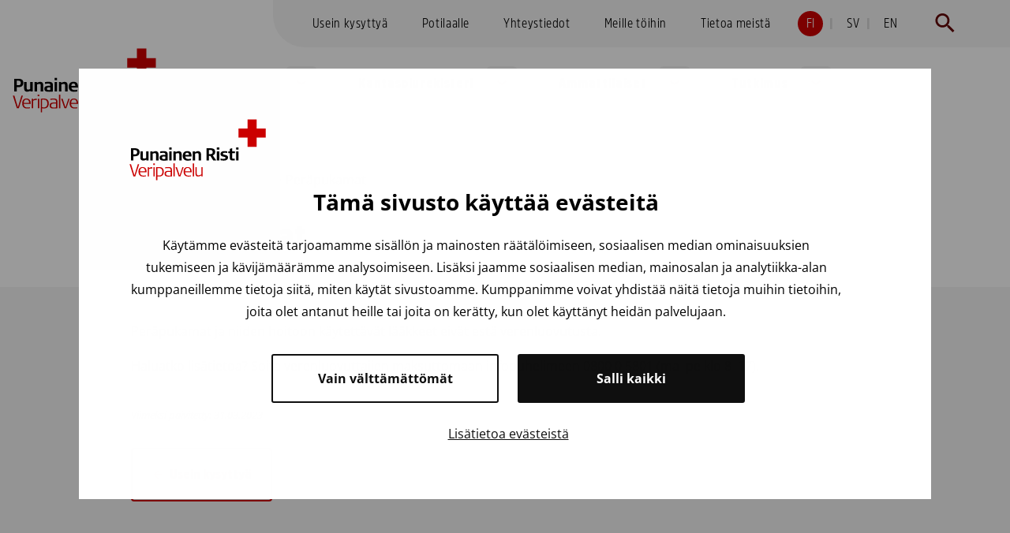

--- FILE ---
content_type: text/html; charset=UTF-8
request_url: https://www.veripalvelu.fi/ukk/perapukamat/
body_size: 23029
content:
<!doctype html>
<html class=SingleFaq lang=fi>
<head>
<meta charset=utf-8>
<meta http-equiv=x-ua-compatible content="ie=edge">
<meta name=viewport content="width=device-width, initial-scale=1.0">
<title>Verenluovutus ja peräpukamat - Veripalvelu</title>
<script id=hion-analytics type="text/javascript" data-cookieconsent=ignore>
                window.dataLayer = window.dataLayer || [];
                dataLayer.push({
                    "primary_url": "https://www.veripalvelu.fi/ukk/perapukamat/",
                    "primary_path": "/ukk/perapukamat/",
                    "primary_title": "Peräpukamat",
                    "primary_post_type": "faq",
                    "current_language": "fi",
                    "amount_of_translations": 3,
                });
            </script>
<link rel=alternate href="https://www.veripalvelu.fi/ukk/perapukamat/" hreflang=fi />
<link rel=alternate href="https://www.veripalvelu.fi/sv/fragor/hemorrojder/" hreflang=sv />
<link rel=alternate href="https://www.veripalvelu.fi/en/faq/haemorrhoids/" hreflang=en />
<style type="text/css">@font-face{font-display:swap;font-family:Amsi Pro Narrow;font-style:normal;font-weight:800;src:url(/app/themes/veri/assets/dist/885e6aca9d8321a5d57c.woff2) format("woff2"),url(/app/themes/veri/assets/dist/e98077061f277b61b10b.woff) format("woff")}@font-face{font-display:swap;font-family:AmsiProNarrowLight;font-style:normal;src:url(/app/themes/veri/assets/dist/f299a9ecebfc8d3f5296.woff2) format("woff2"),url(/app/themes/veri/assets/dist/e622d16aa98eca399acc.woff) format("woff")}@font-face{font-family:Open Sans;font-style:normal;font-weight:400;src:url(/app/themes/veri/assets/dist/a1535f451fb7bb98f526.woff2) format("woff2"),url(/app/themes/veri/assets/dist/7958f4e4a2bb8025ef86.woff) format("woff")}@font-face{font-family:Open Sans;font-style:normal;font-weight:700;src:url(/app/themes/veri/assets/dist/b245bc85ddeedb27a549.woff2) format("woff2"),url(/app/themes/veri/assets/dist/2867e720135399c4b665.woff) format("woff")}@font-face{font-family:Open Sans;font-style:italic;font-weight:400;src:url(/app/themes/veri/assets/dist/80a88fd1b15e99551462.woff2) format("woff2"),url(/app/themes/veri/assets/dist/acfa2365a94366a6d762.woff) format("woff")}a{font-weight:500;text-decoration:underline;text-underline-offset:.125rem}a:hover{color:#1a1a1a;text-decoration:none}a:focus{outline:.0625rem dotted #000;outline-offset:.125rem}html{box-sizing:border-box}*,:after,:before{box-sizing:inherit}body{font-size:16px}a.button{border-radius:.25rem;font-family:Amsi Pro Narrow;font-size:1rem;font-weight:800;margin:1rem 0;padding:1.25rem 1.5rem;text-align:center;text-decoration:none}a.button svg.icon{height:1rem;margin-right:.41rem;width:1rem}a.button svg.icon:first-child,a.button svg.icon:last-child{margin-left:0!important;margin-right:.41rem!important}a.button.is-primary{background-color:#c00;border:1px solid #c00;color:#fff}a.button.is-primary:focus,a.button.is-primary:hover{background-color:#fff;border-color:#fff;color:#c00}a.button.is-primary:focus svg,a.button.is-primary:hover svg{fill:#c00}a.button.is-secondary{background-color:#620505;border:1px solid #620505;color:#fff}a.button.is-white{background-color:#fff;border:1px solid #c00;color:#c00}a.button.is-white svg{fill:#c00}a.button.is-ghost{background-color:transparent;border:1px solid #c00;color:#c00}a.button.is-ghost svg{fill:#c00}a.button.is-ghost:focus,a.button.is-ghost:hover{background-color:#fff;border-color:#c00;color:#c00}a.button.is-ghost:focus svg,a.button.is-ghost:hover svg{fill:#c00}a.button.is-footer{background-color:transparent;border-color:#fff;color:#fff}a.button.is-footer svg{fill:#fff;height:1rem;margin-left:.41rem;width:1rem}a.button.is-footer svg:first-child,a.button.is-footer svg:last-child{margin-left:.41rem!important;margin-right:0!important}a.button.is-footer:focus,a.button.is-footer:hover{background-color:#fff;border-color:#fff;color:#c00}a.button.is-footer:focus svg,a.button.is-footer:hover svg{fill:#c00}.gform_confirmation_message{font-size:1.2rem;font-weight:700;margin:2rem 0}input.duet-date__input,input[type=date],input[type=email],input[type=number],input[type=password],input[type=search],input[type=tel],input[type=text],input[type=time],input[type=url],select,textarea{background-color:#fff;border:1px solid #9f9fa3;border-radius:.25rem;box-shadow:none;color:#000;font-size:1rem;line-height:normal;max-width:100%;outline-offset:.25rem;padding:.7rem .5rem;width:100%}input.duet-date__input:focus,input[type=date]:focus,input[type=email]:focus,input[type=number]:focus,input[type=password]:focus,input[type=search]:focus,input[type=tel]:focus,input[type=text]:focus,input[type=time]:focus,input[type=url]:focus,select:focus,textarea:focus{outline:.125rem dotted #c00}input.duet-date__input.is-rounded,input[type=date].is-rounded,input[type=email].is-rounded,input[type=number].is-rounded,input[type=password].is-rounded,input[type=search].is-rounded,input[type=tel].is-rounded,input[type=text].is-rounded,input[type=time].is-rounded,input[type=url].is-rounded,select.is-rounded,textarea.is-rounded{border-radius:3.43rem;padding-left:1.25rem;padding-right:1.25rem}textarea{background-color:#fff;border:1px solid #9f9fa3;padding:.7rem}select{-webkit-appearance:none;-moz-appearance:none;appearance:none;background-image:url(/app/themes/veri/assets/dist/ec06792ce137531f46d6.svg);background-position:right .5rem top 50%;background-repeat:no-repeat;min-width:9rem;padding-right:2rem}select.is-rounded{padding-right:1.75rem}input[type=checkbox],input[type=radio]{-webkit-appearance:none;-moz-appearance:none;appearance:none;background-color:#fff;border:1px solid #9f9fa3;border-radius:.25rem;display:grid!important;height:1.5rem;margin:0 .7rem 0 0;outline-offset:.25rem;overflow:hidden;place-content:center;width:1.5rem}input[type=checkbox]:before,input[type=radio]:before{background-color:#c00;content:"";height:.7rem;transform:scale(0);width:.7rem}input[type=checkbox]:focus,input[type=radio]:focus{outline:.125rem dotted #c00}input[type=checkbox]:checked{border-color:#c00}input[type=checkbox]:checked:before{background-color:#c00;transform:scale(1)}input[type=radio],input[type=radio]:before{border-radius:50%}input[type=radio]:checked:before{transform:scale(1)}input[type=submit]{background-color:#c00;color:#fff}input[type=submit]:focus,input[type=submit]:hover{color:#fff}.gform_wrapper .gform_title{margin-top:0}.gform_wrapper .gform_fields{list-style-type:none;margin:0;padding:0}.gform_wrapper .gform_fields .gfield{margin-top:.5rem;padding:0}.gform_wrapper .gform_fields .gfield_label{font-size:1rem;font-weight:400}.gform_wrapper .gform_fields .gfield_error{padding-bottom:.5rem}.gform_wrapper .gform_fields .gfield_error input{border-color:#c00!important}.gform_wrapper .gform_fields fieldset.gfield{margin-top:1rem}.gform_wrapper .gform_fields legend.gfield_label{font-weight:600;margin-bottom:1rem}.gform_wrapper .gfield_checkbox .gchoice,.gform_wrapper .gfield_radio .gchoice{align-items:center;display:flex;line-height:1;margin:0 0 1rem}.gform_wrapper .gfield_checkbox label,.gform_wrapper .gfield_radio label{margin-bottom:0}.gform_wrapper .ginput_container_consent{align-items:center;display:flex;line-height:1;margin:0 0 1rem}.gform_wrapper .ginput_container_consent label{margin-bottom:2px}.gform_wrapper .gform_submission_error{color:#c00;font-size:1.44rem;padding-left:2rem}.gform_wrapper .gform_validation_errors{border:0;border-radius:0;box-shadow:none;margin:0 0 1.5rem;padding:1rem}.gform_wrapper .gform_validation_errors h2{color:#000;line-height:1.2}.gform_wrapper .gform_validation_errors .gform-icon--close{display:none}.gform_wrapper .gform_required_legend,.gform_wrapper .validation_message{background-color:#fff;border:0;color:#000;font-size:1rem;margin-top:.25rem;padding:.5rem}.gform_wrapper .gform_required_legend .gfield_required_asterisk,.gform_wrapper .validation_message .gfield_required_asterisk{margin:0 2px}.gform_wrapper .gform_required_legend{margin-top:1rem}.gform_wrapper .gfield_required_asterisk{color:#000;font-size:1rem}.gform_wrapper .ginput_counter{color:#000}.gform_wrapper .gform_heading{margin-bottom:2rem}.gform_wrapper .gform_footer{align-items:center;display:flex;justify-content:center;margin-top:1rem;padding-bottom:0}.gform_wrapper .gform_footer .gform_button{margin:0}.gform_wrapper .gform_ajax_spinner{margin-left:1rem}.gform_wrapper .gform_validation_container{display:none!important;left:-9000px;position:absolute!important}.h1,.h2,.h3,.h4,.h5,.h6,h1,h2,h3,h4,h5,h6{font-family:Amsi Pro Narrow;line-height:1.3}.h1,h1{font-size:2rem}.h2,h2{font-size:1.8rem}.h3,h3{font-size:1.375rem}.h4,h4{font-size:1.1875rem}.h5,h5{font-size:1.0625rem}.is-object-fit-cover{-o-object-fit:cover;object-fit:cover}iframe{max-width:100%}ol,ul{padding-left:2rem}ol,p,ul{margin:1rem 0}.is-lead{font-size:1.25rem;font-weight:600;line-height:1.6}body,html{color:#000;font-family:Open Sans}a,body,html,p{font-size:1rem}a,p{font-weight:400;line-height:1.5}p{color:#000}p.lead{font-size:1.2rem}.h1,.h2,.h3,.h4,.h5,.h6,.hero-title,h1,h2,h3,h4,h5,h6{color:#620505;font-family:Amsi Pro Narrow;font-weight:800;line-height:1.2;margin-bottom:1rem;margin-top:1.5rem}.h1 strong,.h2 strong,.h3 strong,.h4 strong,.h5 strong,.h6 strong,.hero-title strong,h1 strong,h2 strong,h3 strong,h4 strong,h5 strong,h6 strong{color:#620505}.hero-title{font-size:2.488rem}.h1,h1{font-size:2.074rem}.h2,h2{font-size:1.728rem}.h3,h3{font-size:1.44rem}.h4,h4{font-size:1.2rem}.h5,.h6,h5,h6{font-size:1rem}strong{font-weight:700}cite,em{font-style:italic}cite,figcaption,small{font-size:1rem}blockquote{border-left:.375rem solid #eee;padding-left:2rem}a:focus,a:hover{text-decoration:underline}a:focus{outline:.0625rem dotted}.content a:not(.button){text-decoration:underline}dl,ol,ul{padding-left:2rem}ol li{margin-bottom:.5rem;padding-left:.25rem;position:relative}ol li::marker{font-family:Amsi Pro Narrow;font-weight:900}ul.is-unstyled{list-style:none}ul li{margin-bottom:.5rem;padding-left:.5rem;position:relative}.content ol{margin-left:1rem!important}.content ol li{margin-bottom:.75rem}@media screen and (min-width:769px){.hero-title{font-size:3.5rem}.h1,h1{font-size:2.488rem}.h2,h2{font-size:2.074rem}.h3,h3{font-size:1.728rem}.h4,h4{font-size:1.44rem}.h5,h5{font-size:1.2rem}}@media screen and (min-width:1024px){body{font-size:17px}.h1,h1{font-size:2.47rem}.h2,h2{font-size:2.25rem}.h3,h3{font-size:1.75rem}.h4,h4{font-size:1.294rem}.h5,h5{font-size:1.117rem}}
</style>
<meta name=robots content="max-snippet:-1,max-image-preview:large,max-video-preview:-1"/>
<link rel=canonical href="https://www.veripalvelu.fi/ukk/perapukamat/"/>
<meta name=description content="Peräpukamat ja niiden hoitoon käytettävät lääkkeet eivät estä verenluovutusta."/>
<meta property=og:type content=article />
<meta property=og:locale content=fi_FI />
<meta property=og:site_name content=Veripalvelu />
<meta property=og:title content="Verenluovutus ja peräpukamat"/>
<meta property=og:description content="Peräpukamat ja niiden hoitoon käytettävät lääkkeet eivät estä verenluovutusta."/>
<meta property=og:url content="https://www.veripalvelu.fi/ukk/perapukamat/"/>
<meta property=og:image content="https://www.veripalvelu.fi/uploads/2023/03/veripalvelu_ogfisv.png"/>
<meta property=og:image:width content=1200 />
<meta property=og:image:height content=631 />
<meta property=article:published_time content="2023-03-07T11:00:25+00:00"/>
<meta property=article:modified_time content="2023-03-31T12:57:54+00:00"/>
<meta name=twitter:card content=summary_large_image />
<meta name=twitter:title content="Verenluovutus ja peräpukamat"/>
<meta name=twitter:description content="Peräpukamat ja niiden hoitoon käytettävät lääkkeet eivät estä verenluovutusta."/>
<meta name=twitter:image content="https://www.veripalvelu.fi/uploads/2023/03/veripalvelu_ogfisv.png"/>
<script type="application/ld+json">{"@context":"https://schema.org","@graph":[{"@type":"WebSite","@id":"https://www.veripalvelu.fi/#/schema/WebSite","url":"https://www.veripalvelu.fi/","name":"Veripalvelu","description":"Vastaamme koko Suomen verihuollosta.","inLanguage":"fi","potentialAction":{"@type":"SearchAction","target":{"@type":"EntryPoint","urlTemplate":"https://www.veripalvelu.fi/haku/{search_term_string}/"},"query-input":"required name=search_term_string"},"publisher":{"@type":"Organization","@id":"https://www.veripalvelu.fi/#/schema/Organization","name":"Veripalvelu","url":"https://www.veripalvelu.fi/"}},{"@type":"WebPage","@id":"https://www.veripalvelu.fi/ukk/perapukamat/","url":"https://www.veripalvelu.fi/ukk/perapukamat/","name":"Verenluovutus ja peräpukamat - Veripalvelu","description":"Peräpukamat ja niiden hoitoon käytettävät lääkkeet eivät estä verenluovutusta.","inLanguage":"fi","isPartOf":{"@id":"https://www.veripalvelu.fi/#/schema/WebSite"},"breadcrumb":{"@type":"BreadcrumbList","@id":"https://www.veripalvelu.fi/#/schema/BreadcrumbList","itemListElement":[{"@type":"ListItem","position":1,"item":"https://www.veripalvelu.fi/","name":"Veripalvelu"},{"@type":"ListItem","position":2,"item":"https://www.veripalvelu.fi/ukk/","name":"Usein kysyttyä"},{"@type":"ListItem","position":3,"item":"https://www.veripalvelu.fi/usein-kysyttya/verenluovutus/","name":"Verenluovutus"},{"@type":"ListItem","position":4,"name":"Verenluovutus ja peräpukamat"}]},"potentialAction":{"@type":"ReadAction","target":"https://www.veripalvelu.fi/ukk/perapukamat/"},"datePublished":"2023-03-07T11:00:25+00:00","dateModified":"2023-03-31T12:57:54+00:00"}]}</script>
<link rel=stylesheet id=veri-css href='https://www.veripalvelu.fi/app/themes/veri/assets/dist/main.css?ver=1768545718' type='text/css' media=all />
<style id=wp-block-library-inline-css type='text/css'>:root{--wp-block-synced-color:#7a00df;--wp-block-synced-color--rgb:122 , 0 , 223;--wp-bound-block-color:var(--wp-block-synced-color);--wp-editor-canvas-background:#ddd;--wp-admin-theme-color:#007cba;--wp-admin-theme-color--rgb:0 , 124 , 186;--wp-admin-theme-color-darker-10:#006ba1;--wp-admin-theme-color-darker-10--rgb:0 , 107 , 160.5;--wp-admin-theme-color-darker-20:#005a87;--wp-admin-theme-color-darker-20--rgb:0 , 90 , 135;--wp-admin-border-width-focus:2px}@media (min-resolution:192dpi){:root{--wp-admin-border-width-focus:1.5px}}.wp-element-button{cursor:pointer}:root .has-very-light-gray-background-color{background-color:#eee}:root .has-very-dark-gray-background-color{background-color:#313131}:root .has-very-light-gray-color{color:#eee}:root .has-very-dark-gray-color{color:#313131}:root .has-vivid-green-cyan-to-vivid-cyan-blue-gradient-background{background:linear-gradient(135deg,#00d084,#0693e3)}:root .has-purple-crush-gradient-background{background:linear-gradient(135deg,#34e2e4,#4721fb 50%,#ab1dfe)}:root .has-hazy-dawn-gradient-background{background:linear-gradient(135deg,#faaca8,#dad0ec)}:root .has-subdued-olive-gradient-background{background:linear-gradient(135deg,#fafae1,#67a671)}:root .has-atomic-cream-gradient-background{background:linear-gradient(135deg,#fdd79a,#004a59)}:root .has-nightshade-gradient-background{background:linear-gradient(135deg,#330968,#31cdcf)}:root .has-midnight-gradient-background{background:linear-gradient(135deg,#020381,#2874fc)}:root{--wp--preset--font-size--normal:16px;--wp--preset--font-size--huge:42px}.has-regular-font-size{font-size:1em}.has-larger-font-size{font-size:2.625em}.has-normal-font-size{font-size:var(--wp--preset--font-size--normal)}.has-huge-font-size{font-size:var(--wp--preset--font-size--huge)}.has-text-align-center{text-align:center}.has-text-align-left{text-align:left}.has-text-align-right{text-align:right}.has-fit-text{white-space:nowrap!important}#end-resizable-editor-section{display:none}.aligncenter{clear:both}.items-justified-left{justify-content:flex-start}.items-justified-center{justify-content:center}.items-justified-right{justify-content:flex-end}.items-justified-space-between{justify-content:space-between}.screen-reader-text{border:0;clip-path:inset(50%);height:1px;margin:-1px;overflow:hidden;padding:0;position:absolute;width:1px;word-wrap:normal!important}.screen-reader-text:focus{background-color:#ddd;clip-path:none;color:#444;display:block;font-size:1em;height:auto;left:5px;line-height:normal;padding:15px 23px 14px;text-decoration:none;top:5px;width:auto;z-index:100000}html :where(.has-border-color){border-style:solid}html :where([style*=border-top-color]){border-top-style:solid}html :where([style*=border-right-color]){border-right-style:solid}html :where([style*=border-bottom-color]){border-bottom-style:solid}html :where([style*=border-left-color]){border-left-style:solid}html :where([style*=border-width]){border-style:solid}html :where([style*=border-top-width]){border-top-style:solid}html :where([style*=border-right-width]){border-right-style:solid}html :where([style*=border-bottom-width]){border-bottom-style:solid}html :where([style*=border-left-width]){border-left-style:solid}html :where(img[class*=wp-image-]){height:auto;max-width:100%}:where(figure){margin:0 0 1em}html :where(.is-position-sticky){--wp-admin--admin-bar--position-offset:var(--wp-admin--admin-bar--height,0)}@media screen and (max-width:600px){html :where(.is-position-sticky){--wp-admin--admin-bar--position-offset:0}}</style>
<link rel=stylesheet id=tablepress-default-css href='https://www.veripalvelu.fi/app/plugins/tablepress/css/build/default.css?ver=3.2.6' type='text/css' media=all />
<script type="text/javascript" src="https://www.veripalvelu.fi/wp-includes/js/jquery/jquery.min.js?ver=3.7.1" id=jquery-core-js data-cookieconsent=ignore></script>
<script type="text/javascript" src="https://www.veripalvelu.fi/app/plugins/dustpress-js/js/dustpress-min.js?ver=4.4.2" id=dustpress-js data-cookieconsent=ignore></script>
<link rel=icon href="https://www.veripalvelu.fi/app/themes/veri/assets/images/favicon.png" sizes=32x32 />
<link rel=icon href="https://www.veripalvelu.fi/app/themes/veri/assets/images/favicon.png" sizes=192x192 />
<link rel=apple-touch-icon href="https://www.veripalvelu.fi/app/themes/veri/assets/images/favicon.png"/>
<meta name=msapplication-TileImage content="https://www.veripalvelu.fi/app/themes/veri/assets/images/favicon.png"/>
<script type="text/javascript" data-cookieconsent=ignore>
  window.dataLayer = window.dataLayer || [];
  function gtag() {
    dataLayer.push(arguments);
  }
  gtag('consent', 'default', {
    ad_personalization: 'denied',
    ad_storage: 'denied',
    ad_user_data: 'denied',
    analytics_storage: 'denied',
    functionality_storage: 'denied',
    personalization_storage: 'denied',
    security_storage: 'granted',
    wait_for_update: 1500,
  });
  gtag('set', 'ads_data_redaction', true);
  gtag('set', 'url_passthrough', false);
</script>
<script data-cookieconsent=ignore>(function(w,d,s,l,i){w[l]=w[l]||[];w[l].push({'gtm.start':
new Date().getTime(),event:'gtm.js'});var f=d.getElementsByTagName(s)[0],
j=d.createElement(s),dl=l!='dataLayer'?'&l='+l:'';j.async=true;j.src=
'https://www.googletagmanager.com/gtm.js?id='+i+dl;f.parentNode.insertBefore(j,f);
})(window,document,'script','dataLayer','GTM-K82VHR');</script>
<script type="text/javascript" id=Cookiebot src="https://consent.cookiebot.com/uc.js" data-cbid=44b0e29b-73af-48f8-b01d-fcb00ab296e8 data-blockingmode=auto data-culture=fi></script>
<style>#CybotCookiebotDialogPoweredbyCybot,#CybotCookiebotDialogPoweredByText{display:none!important}</style>
</head>
<body class="wp-singular faq-template-default single single-faq postid-2728 wp-theme-veri">
<noscript><iframe src="https://www.googletagmanager.com/ns.html?id=GTM-K82VHR" height=0 width=0 style="display:none;visibility:hidden"></iframe></noscript>
<header id=top class=site-header>
<a href="#main-content" class=skip-to-content>
Skip to content
</a>
<div class=site-header-mobile__wrapper>
<div class=site-header__branding>
<div class="site-header__logo is-relative">
<div class=site-header__logo-image>
<a href="https://www.veripalvelu.fi/" class=is-block>
<img width=320 height=9999 src="https://www.veripalvelu.fi/uploads/2022/11/logo.svg" class="attachment-medium size-medium" alt="Suomen Punaisen Ristin Veripalvelun logo." decoding=async loading=lazy />
</a>
</div>
</div>
<button id=js-navbar-burger-mobile class="navbar-burger burger js-site-mobile-nav__toggle js-site-mobile-nav-toggle" aria-controls=site-nav__items aria-label=open_menu aria-expanded=false>
<span aria-hidden=true></span>
<span aria-hidden=true></span>
<span aria-hidden=true></span>
<span class=firstx aria-hidden=true></span>
<span class=secondx aria-hidden=true></span>
</button>
</div>
<nav class="navbar bulmally-navbar js-site-mobile-nav js-site-mobile-menu" role=navigation aria-label=main_navigation>
<div class=site-header__topbar__languages-and-search>
<ul>
<li class="lang-item lang-item-2 lang-item-fi current-lang lang-item-first"><a lang=fi hreflang=fi href="https://www.veripalvelu.fi/ukk/perapukamat/" aria-current=true>FI</a></li>
<li class="lang-item lang-item-9 lang-item-sv"><a lang=sv-SE hreflang=sv-SE href="https://www.veripalvelu.fi/sv/fragor/hemorrojder/">SV</a></li>
<li class="lang-item lang-item-5 lang-item-en"><a lang=en-US hreflang=en-US href="https://www.veripalvelu.fi/en/faq/haemorrhoids/">EN</a></li>
</ul>
<div class=site-header__topbar__languages-and-search__search-icon>
<a href="https://www.veripalvelu.fi/?s=" aria-label=to_the_search_page>
<svg width=25 height=26 viewBox="0 0 25 26" fill=none xmlns="http://www.w3.org/2000/svg">
<path d="M17.6631 16.1006H16.5768L16.1918 15.7293C17.5393 14.1618 18.3506 12.1268 18.3506 9.91309C18.3506 4.97684 14.3493 0.975586 9.41309 0.975586C4.47684 0.975586 0.475586 4.97684 0.475586 9.91309C0.475586 14.8493 4.47684 18.8506 9.41309 18.8506C11.6268 18.8506 13.6618 18.0393 15.2293 16.6918L15.6006 17.0768V18.1631L22.4756 25.0243L24.5243 22.9756L17.6631 16.1006ZM9.41309 16.1006C5.98934 16.1006 3.22559 13.3368 3.22559 9.91309C3.22559 6.48934 5.98934 3.72559 9.41309 3.72559C12.8368 3.72559 15.6006 6.48934 15.6006 9.91309C15.6006 13.3368 12.8368 16.1006 9.41309 16.1006Z" fill="#620505"/>
</svg>
</a>
</div>
</div>
<ul class="menu-depth-1 js-site-mobile-nav-items navbar-start">
<li class="navbar-item menu-item-has-children is-flex is-flex-direction-row">
<a class="navbar-item-link menu-item-has-children menu-item menu-item-207" href="https://www.veripalvelu.fi/verenluovutus/">
Verenluovutus
</a>
<ul class=sub-menu id=js-navbar-menu-item-0>
<li class=navbar-item>
<a class="mobile-subsubmenu-toggle navbar-item-link title menu-item-has-children menu-item menu-item-8551 is-hidden" href="#">
Ennen luovutusta
</a>
<button class=mobile-subsubmenu>
<a href="#">Ennen luovutusta</a>
<div class=open-icon-wrapper-mobile>
<svg width=24 height=24 viewBox="0 0 24 24" xmlns="http://www.w3.org/2000/svg" aria-hidden=true focusable=false><path d="M17.5 11.6L12 16l-5.5-4.4.9-1.2L12 14l4.5-3.6 1 1.2z"></path>
</svg>
</div>
</button>
<ul>
<li class=navbar-item>
<a class=navbar-item-link href="https://www.veripalvelu.fi/verenluovutus/luovuta-verta/keita-autat/">
Keitä autan luovuttamalla
</a>
</li>
<li class=navbar-item>
<a class=navbar-item-link href="https://www.veripalvelu.fi/verenluovutus/luovutusedellytykset/">
Voinko luovuttaa
</a>
</li>
<li class=navbar-item>
<a class=navbar-item-link href="https://www.veripalvelu.fi/verenluovutus/luovuta-verta/">
Ensiluovuttajalle
</a>
</li>
<li class=navbar-item>
<a class=navbar-item-link href="https://www.veripalvelu.fi/ajanvaraus/">
Varaa aika
</a>
</li>
<li class=navbar-item>
<a class=navbar-item-link href="https://www.veripalvelu.fi/verenluovutus/luovuta-verta/terveyskysely/">
Terveyskysely
</a>
</li>
</ul>
</li>
<li class=navbar-item>
<a class="mobile-subsubmenu-toggle navbar-item-link title menu-item-has-children menu-item menu-item-8559 is-hidden" href="#">
Näin luovutat
</a>
<button class=mobile-subsubmenu>
<a href="#">Näin luovutat</a>
<div class=open-icon-wrapper-mobile>
<svg width=24 height=24 viewBox="0 0 24 24" xmlns="http://www.w3.org/2000/svg" aria-hidden=true focusable=false><path d="M17.5 11.6L12 16l-5.5-4.4.9-1.2L12 14l4.5-3.6 1 1.2z"></path>
</svg>
</div>
</button>
<ul>
<li class=navbar-item>
<a class=navbar-item-link href="https://www.veripalvelu.fi/verenluovutus/luovuta-verta/miten-verta-luovutetaan/">
Miten verta luovutetaan
</a>
</li>
<li class=navbar-item>
<a class=navbar-item-link href="https://www.veripalvelu.fi/verenluovutus/luovuta-verta/verenluovutuksen-jalkeen/">
Luovutuksen jälkeen
</a>
</li>
<li class=navbar-item>
<a class=navbar-item-link href="https://www.veripalvelu.fi/verenluovutus/luovuta-verta/luovuta-verihiutaleita/">
Luovuta verihiutaleita
</a>
</li>
<li class=navbar-item>
<a class=navbar-item-link href="https://www.veripalvelu.fi/verenluovutus/luovuta-verta/luovuta-plasmaa/">
Luovuta plasmaa
</a>
</li>
<li class=navbar-item>
<a class=navbar-item-link href="https://www.veripalvelu.fi/verenluovutus/verenluovutusbussi/">
Verenluovutusbussi
</a>
</li>
</ul>
</li>
<li class=navbar-item>
<a class="mobile-subsubmenu-toggle navbar-item-link title menu-item-has-children menu-item menu-item-8562 is-hidden" href="#">
Tietoa verestä
</a>
<button class=mobile-subsubmenu>
<a href="#">Tietoa verestä</a>
<div class=open-icon-wrapper-mobile>
<svg width=24 height=24 viewBox="0 0 24 24" xmlns="http://www.w3.org/2000/svg" aria-hidden=true focusable=false><path d="M17.5 11.6L12 16l-5.5-4.4.9-1.2L12 14l4.5-3.6 1 1.2z"></path>
</svg>
</div>
</button>
<ul>
<li class=navbar-item>
<a class=navbar-item-link href="https://www.veripalvelu.fi/verenluovutus/luovuta-verta/veritilanne/">
Veren tarve nyt
</a>
</li>
<li class=navbar-item>
<a class=navbar-item-link href="https://www.veripalvelu.fi/verenluovutus/tietoa-veresta/rauta-ja-hemoglobiini/">
Rauta ja hemoglobiini
</a>
</li>
<li class=navbar-item>
<a class=navbar-item-link href="https://www.veripalvelu.fi/verenluovutus/tietoa-veresta/tietoa-veriryhmista/">
Tietoa veriryhmistä
</a>
</li>
<li class=navbar-item>
<a class=navbar-item-link href="https://www.veripalvelu.fi/verenluovutus/tietoa-veresta/mita-veresta-valmistetaan/">
Verivalmisteet
</a>
</li>
<li class=navbar-item>
<a class=navbar-item-link href="https://www.veripalvelu.fi/verenluovutus/tietoa-veresta/mita-veresta-tutkitaan/">
Mitä verestä tutkitaan
</a>
</li>
</ul>
</li>
<li class=navbar-item>
<a class="mobile-subsubmenu-toggle navbar-item-link title menu-item-has-children menu-item menu-item-8566 is-hidden" href="#">
Moninkertaista apusi
</a>
<button class=mobile-subsubmenu>
<a href="#">Moninkertaista apusi</a>
<div class=open-icon-wrapper-mobile>
<svg width=24 height=24 viewBox="0 0 24 24" xmlns="http://www.w3.org/2000/svg" aria-hidden=true focusable=false><path d="M17.5 11.6L12 16l-5.5-4.4.9-1.2L12 14l4.5-3.6 1 1.2z"></path>
</svg>
</div>
</button>
<ul>
<li class=navbar-item>
<a class=navbar-item-link href="https://www.veripalvelu.fi/muita-tapoja-auttaa/">
Muita tapoja auttaa
</a>
</li>
<li class=navbar-item>
<a class=navbar-item-link href="https://www.veripalvelu.fi/tyopaikkasertifikaatti/">
Työpaikkasertifikaatti
</a>
</li>
<li class=navbar-item>
<a class=navbar-item-link href="https://www.veripalvelu.fi/tietoa-meista/yritysyhteistyo/">
Yritysyhteistyö
</a>
</li>
<li class=navbar-item>
<a class=navbar-item-link href="https://www.veripalvelu.fi/kampanjat/">
Verenluovutuskampanjat
</a>
</li>
<li class=navbar-item>
<a class=navbar-item-link href="https://www.veripalvelu.fi/verenluovutus/luovuttajaryhmat/">
Luovuttajaryhmät
</a>
</li>
<li class=navbar-item>
<a class=navbar-item-link href="https://www.veripalvelu.fi/biopankki/">
Veripalvelun biopankki
</a>
</li>
</ul>
</li>
</ul>
</li>
<li class="navbar-item menu-item-has-children is-flex is-flex-direction-row">
<a class="navbar-item-link menu-item-has-children menu-item menu-item-215" href="https://www.veripalvelu.fi/kantasolurekisteri/">
Kantasolurekisteri
</a>
<ul class=sub-menu id=js-navbar-menu-item-1>
<li class=navbar-item>
<a class="mobile-subsubmenu-toggle navbar-item-link title menu-item-has-children menu-item menu-item-9059 is-hidden" href="#">
Liity rekisteriin
</a>
<button class=mobile-subsubmenu>
<a href="#">Liity rekisteriin</a>
<div class=open-icon-wrapper-mobile>
<svg width=24 height=24 viewBox="0 0 24 24" xmlns="http://www.w3.org/2000/svg" aria-hidden=true focusable=false><path d="M17.5 11.6L12 16l-5.5-4.4.9-1.2L12 14l4.5-3.6 1 1.2z"></path>
</svg>
</div>
</button>
<ul>
<li class=navbar-item>
<a class=navbar-item-link href="https://testaa.veripalvelu.fi/kantasolurekisteri">
Testaa, voitko liittyä
</a>
</li>
<li class=navbar-item>
<a class=navbar-item-link href="https://www.veripalvelu.fi/kantasolurekisteri/liity-kantasolurekisteriin/">
Liity Kantasolurekisteriin
</a>
</li>
<li class=navbar-item>
<a class=navbar-item-link href="https://www.veripalvelu.fi/kantasolurekisteri/liity-kantasolurekisteriin/liittymisnaytteet/">
Liittymisnäytteen otto
</a>
</li>
</ul>
</li>
<li class=navbar-item>
<a class="mobile-subsubmenu-toggle navbar-item-link title menu-item-has-children menu-item menu-item-9064 is-hidden" href="#">
Tietopaketit
</a>
<button class=mobile-subsubmenu>
<a href="#">Tietopaketit</a>
<div class=open-icon-wrapper-mobile>
<svg width=24 height=24 viewBox="0 0 24 24" xmlns="http://www.w3.org/2000/svg" aria-hidden=true focusable=false><path d="M17.5 11.6L12 16l-5.5-4.4.9-1.2L12 14l4.5-3.6 1 1.2z"></path>
</svg>
</div>
</button>
<ul>
<li class=navbar-item>
<a class=navbar-item-link href="https://www.veripalvelu.fi/kantasolurekisteri/tietoa-tutkimuksista/">
Jatkotutkimuksiin valitulle
</a>
</li>
<li class=navbar-item>
<a class=navbar-item-link href="https://www.veripalvelu.fi/kantasolurekisteri/kaytannonasioita-kantasolujen-luovutuksesta/">
Kantasoluluovuttajaksi valitulle
</a>
</li>
</ul>
</li>
<li class=navbar-item>
<a class="mobile-subsubmenu-toggle navbar-item-link title menu-item-has-children menu-item menu-item-9086 is-hidden" href="#">
Hyödyllistä tietoa
</a>
<button class=mobile-subsubmenu>
<a href="#">Hyödyllistä tietoa</a>
<div class=open-icon-wrapper-mobile>
<svg width=24 height=24 viewBox="0 0 24 24" xmlns="http://www.w3.org/2000/svg" aria-hidden=true focusable=false><path d="M17.5 11.6L12 16l-5.5-4.4.9-1.2L12 14l4.5-3.6 1 1.2z"></path>
</svg>
</div>
</button>
<ul>
<li class=navbar-item>
<a class=navbar-item-link href="https://www.veripalvelu.fi/kantasolurekisteri/miten-kantasoluja-luovutetaan/">
Luovutustavat
</a>
</li>
<li class=navbar-item>
<a class=navbar-item-link href="https://www.veripalvelu.fi/kantasolurekisteri/kuka-tarvitsee-kantasolusiirteen/">
Kuka tarvitsee kantasolusiirteen
</a>
</li>
<li class=navbar-item>
<a class=navbar-item-link href="https://www.veripalvelu.fi/kantasolurekisteri/kantasolurekisteri-lukuina/">
Mikä Kantasolurekisteri
</a>
</li>
<li class=navbar-item>
<a class=navbar-item-link href="https://www.veripalvelu.fi/kantasolurekisteri/vapaaehtoisten-apua-tarvitaan/">
Tue Kantasolurekisterin toimintaa
</a>
</li>
<li class=navbar-item>
<a class=navbar-item-link href="https://www.veripalvelu.fi/kantasolurekisteri/kantasolurekisterin-jasenille/">
Jäsenille
</a>
</li>
</ul>
</li>
</ul>
</li>
<li class="navbar-item menu-item-has-children is-flex is-flex-direction-row">
<a class="navbar-item-link menu-item-has-children menu-item menu-item-633" href="https://www.veripalvelu.fi/ammattilaiset/">
Ammattilaiset
</a>
<ul class=sub-menu id=js-navbar-menu-item-2>
<li class=navbar-item>
<a class="mobile-subsubmenu-toggle navbar-item-link title menu-item-has-children menu-item menu-item-9207 is-hidden" href="#">
Laboratoriopalvelut
</a>
<button class=mobile-subsubmenu>
<a href="#">Laboratoriopalvelut</a>
<div class=open-icon-wrapper-mobile>
<svg width=24 height=24 viewBox="0 0 24 24" xmlns="http://www.w3.org/2000/svg" aria-hidden=true focusable=false><path d="M17.5 11.6L12 16l-5.5-4.4.9-1.2L12 14l4.5-3.6 1 1.2z"></path>
</svg>
</div>
</button>
<ul>
<li class=navbar-item>
<a class=navbar-item-link href="https://www.veripalvelu.fi/ammattilaiset/laboratoriopalvelut/">
Laboratoriot
</a>
</li>
<li class=navbar-item>
<a class=navbar-item-link href="https://www.veripalvelu.fi/tutkimusohjekirja/">
Tutkimusohjekirja
</a>
</li>
<li class=navbar-item>
<a class=navbar-item-link href="https://www.veripalvelu.fi/ammattilaiset/lahetteet-ja-lomakkeet/">
Lähetteet ja lomakkeet
</a>
</li>
<li class=navbar-item>
<a class=navbar-item-link href="https://www.veripalvelu.fi/ammattilaiset/laboratoriopalvelut/naytteenotto-ja-lahetysohjeet/">
Näytteenotto- ja lähetysohjeet
</a>
</li>
<li class=navbar-item>
<a class=navbar-item-link href="https://www.veripalvelu.fi/ammattilaiset/raskauteen-liittyvat-tutkimukset/">
Raskauteen liittyvät tutkimukset
</a>
</li>
</ul>
</li>
<li class=navbar-item>
<a class="mobile-subsubmenu-toggle navbar-item-link title menu-item-has-children menu-item menu-item-13811 is-hidden" href="#">
Valmisteet
</a>
<button class=mobile-subsubmenu>
<a href="#">Valmisteet</a>
<div class=open-icon-wrapper-mobile>
<svg width=24 height=24 viewBox="0 0 24 24" xmlns="http://www.w3.org/2000/svg" aria-hidden=true focusable=false><path d="M17.5 11.6L12 16l-5.5-4.4.9-1.2L12 14l4.5-3.6 1 1.2z"></path>
</svg>
</div>
</button>
<ul>
<li class=navbar-item>
<a class=navbar-item-link href="https://www.veripalvelu.fi/ammattilaiset/verivalmisteet/">
Verivalmisteet
</a>
</li>
<li class=navbar-item>
<a class=navbar-item-link href="https://www.veripalvelu.fi/ammattilaiset/verensiirto/verivalmisteiden-kayton-opas/">
Verivalmisteiden käytön opas
</a>
</li>
<li class=navbar-item>
<a class=navbar-item-link href="https://www.veripalvelu.fi/ammattilaiset/verivalmisteet/suuronnettomuusohje-verikeskuksille/">
Suuronnettomuusohje
</a>
</li>
<li class=navbar-item>
<a class=navbar-item-link href="https://www.veripalvelu.fi/ammattilaiset/solutuotantokeskus/">
Solutuotantokeskus
</a>
</li>
</ul>
</li>
<li class=navbar-item>
<a class="mobile-subsubmenu-toggle navbar-item-link title menu-item-has-children menu-item menu-item-9208 is-hidden" href="#">
Verensiirrot
</a>
<button class=mobile-subsubmenu>
<a href="#">Verensiirrot</a>
<div class=open-icon-wrapper-mobile>
<svg width=24 height=24 viewBox="0 0 24 24" xmlns="http://www.w3.org/2000/svg" aria-hidden=true focusable=false><path d="M17.5 11.6L12 16l-5.5-4.4.9-1.2L12 14l4.5-3.6 1 1.2z"></path>
</svg>
</div>
</button>
<ul>
<li class=navbar-item>
<a class=navbar-item-link href="https://www.veripalvelu.fi/ammattilaiset/koulutukset/">
Verensiirron ABO
</a>
</li>
<li class=navbar-item>
<a class=navbar-item-link href="https://www.veripalvelu.fi/ammattilaiset/verensiirto/">
Verensiirto
</a>
</li>
<li class=navbar-item>
<a class=navbar-item-link href="https://www.veripalvelu.fi/ammattilaiset/verensiirto/veriturvatoiminta/">
Veriturvatoiminta
</a>
</li>
<li class=navbar-item>
<a class=navbar-item-link href="https://www.veripalvelu.fi/ammattilaiset/verensiirto/haittatapahtumat/">
Ilmoita haitasta
</a>
</li>
</ul>
</li>
<li class=navbar-item>
<a class="mobile-subsubmenu-toggle navbar-item-link title menu-item-has-children menu-item menu-item-9212 is-hidden" href="#">
Suosittelemme
</a>
<button class=mobile-subsubmenu>
<a href="#">Suosittelemme</a>
<div class=open-icon-wrapper-mobile>
<svg width=24 height=24 viewBox="0 0 24 24" xmlns="http://www.w3.org/2000/svg" aria-hidden=true focusable=false><path d="M17.5 11.6L12 16l-5.5-4.4.9-1.2L12 14l4.5-3.6 1 1.2z"></path>
</svg>
</div>
</button>
<ul>
<li class=navbar-item>
<a class=navbar-item-link href="https://www.veripalvelu.fi/ammattilaiset/ota-yhteytta/">
Yhteystiedot
</a>
</li>
<li class=navbar-item>
<a class=navbar-item-link href="https://www.veripalvelu.fi/ajankohtaista/terveydenhuollon-ammattilaiset/">
Ajankohtaista
</a>
</li>
<li class=navbar-item>
<a class=navbar-item-link href="https://www.veripalvelu.fi/ammattilaiset/koulutukset/">
Koulutukset
</a>
</li>
<li class=navbar-item>
<a class=navbar-item-link href="https://www.veripalvelu.fi/yhteystiedot/anna-palautetta/">
Anna palautetta
</a>
</li>
</ul>
</li>
</ul>
</li>
<li class="navbar-item menu-item-has-children is-flex is-flex-direction-row">
<a class="navbar-item-link menu-item-has-children menu-item menu-item-225" href="https://www.veripalvelu.fi/tutkimus/">
Tutkimus
</a>
<ul class=sub-menu id=js-navbar-menu-item-3>
<li class=navbar-item>
<a class="mobile-subsubmenu-toggle navbar-item-link title menu-item-has-children menu-item menu-item-8603 is-hidden" href="#">
Tutkimusrahasto
</a>
<button class=mobile-subsubmenu>
<a href="#">Tutkimusrahasto</a>
<div class=open-icon-wrapper-mobile>
<svg width=24 height=24 viewBox="0 0 24 24" xmlns="http://www.w3.org/2000/svg" aria-hidden=true focusable=false><path d="M17.5 11.6L12 16l-5.5-4.4.9-1.2L12 14l4.5-3.6 1 1.2z"></path>
</svg>
</div>
</button>
<ul>
<li class=navbar-item>
<a class=navbar-item-link href="https://www.veripalvelu.fi/tutkimus/veripalvelun-tutkimusrahasto/">
Tietoa tutkimusrahastosta
</a>
</li>
<li class=navbar-item>
<a class=navbar-item-link href="https://www.veripalvelu.fi/tutkimus/veripalvelun-tutkimusrahasto/myonnetyt-apurahat/">
Myönnetyt apurahat
</a>
</li>
</ul>
</li>
<li class=navbar-item>
<a class="mobile-subsubmenu-toggle navbar-item-link title menu-item-has-children menu-item menu-item-8609 is-hidden" href="#">
Biopankki
</a>
<button class=mobile-subsubmenu>
<a href="#">Biopankki</a>
<div class=open-icon-wrapper-mobile>
<svg width=24 height=24 viewBox="0 0 24 24" xmlns="http://www.w3.org/2000/svg" aria-hidden=true focusable=false><path d="M17.5 11.6L12 16l-5.5-4.4.9-1.2L12 14l4.5-3.6 1 1.2z"></path>
</svg>
</div>
</button>
<ul>
<li class=navbar-item>
<a class=navbar-item-link href="https://www.veripalvelu.fi/biopankki/tutkijoille/biopankkiaineisto/">
Biopankkiaineisto
</a>
</li>
<li class=navbar-item>
<a class=navbar-item-link href="https://www.veripalvelu.fi/biopankkiaineiston-hakuprosessi/">
Biopankkiaineiston hakeminen
</a>
</li>
<li class=navbar-item>
<a class=navbar-item-link href="https://www.veripalvelu.fi/biopankki/biopankkitutkimukset/">
Biopankkitutkimukset
</a>
</li>
<li class=navbar-item>
<a class=navbar-item-link href="https://www.veripalvelu.fi/naytepalvelu/">
Näytepalvelu
</a>
</li>
</ul>
</li>
<li class=navbar-item>
<a class="mobile-subsubmenu-toggle navbar-item-link title menu-item-has-children menu-item menu-item-8616 is-hidden" href="#">
Tutkimushankkeet
</a>
<button class=mobile-subsubmenu>
<a href="#">Tutkimushankkeet</a>
<div class=open-icon-wrapper-mobile>
<svg width=24 height=24 viewBox="0 0 24 24" xmlns="http://www.w3.org/2000/svg" aria-hidden=true focusable=false><path d="M17.5 11.6L12 16l-5.5-4.4.9-1.2L12 14l4.5-3.6 1 1.2z"></path>
</svg>
</div>
</button>
<ul>
<li class=navbar-item>
<a class=navbar-item-link href="https://www.veripalvelu.fi/tutkimus/verenluovutustutkimus/">
Verenluovutustutkimus
</a>
</li>
<li class=navbar-item>
<a class=navbar-item-link href="https://www.veripalvelu.fi/tutkimus/verisolututkimus/">
Verisolututkimus
</a>
</li>
<li class=navbar-item>
<a class=navbar-item-link href="https://www.veripalvelu.fi/tutkimus/transplantaatiogenomiikka/">
Kudossopivuus
</a>
</li>
</ul>
</li>
<li class=navbar-item>
<a class="mobile-subsubmenu-toggle navbar-item-link title menu-item-has-children menu-item menu-item-12250 is-hidden" href="#">
Tieteelliset julkaisut
</a>
<button class=mobile-subsubmenu>
<a href="#">Tieteelliset julkaisut</a>
<div class=open-icon-wrapper-mobile>
<svg width=24 height=24 viewBox="0 0 24 24" xmlns="http://www.w3.org/2000/svg" aria-hidden=true focusable=false><path d="M17.5 11.6L12 16l-5.5-4.4.9-1.2L12 14l4.5-3.6 1 1.2z"></path>
</svg>
</div>
</button>
<ul>
<li class=navbar-item>
<a class=navbar-item-link href="https://www.veripalvelu.fi/tutkimus/tieteelliset-julkaisut/">
Katso julkaisulista
</a>
</li>
</ul>
</li>
</ul>
</li>
</ul>
<div class=site-header__topbar__helper-menu>
<ul class=menu-depth-1>
<li class="menu-item menu-item-10374" id=menu_item_10374>
<a href="https://www.veripalvelu.fi/ukk/">Usein kysyttyä</a>
</li>
<li class="menu-item menu-item-16468" id=menu_item_16468>
<a href="https://www.veripalvelu.fi/potilaalle/">Potilaalle</a>
</li>
<li class="menu-item menu-item-3138" id=menu_item_3138>
<a href="https://www.veripalvelu.fi/yhteystiedot/">Yhteystiedot</a>
</li>
<li class="menu-item menu-item-1287" id=menu_item_1287>
<a href="https://www.veripalvelu.fi/meille-toihin/">Meille töihin</a>
</li>
<li class="menu-item menu-item-1676" id=menu_item_1676>
<a href="https://www.veripalvelu.fi/tietoa-meista/">Tietoa meistä</a>
</li>
</ul>
</div>
</nav>
</div>
<div class=site-header__wrapper>
<div class=site-header__topbar>
<div class=site-header__topbar__languages-and-search>
<ul class=menu-depth-1>
<li class="menu-item menu-item-10374 menu-item menu-item-10374" id=menu_item_10374>
<a href="https://www.veripalvelu.fi/ukk/">Usein kysyttyä</a>
</li>
<li class="menu-item menu-item-16468 menu-item menu-item-16468" id=menu_item_16468>
<a href="https://www.veripalvelu.fi/potilaalle/">Potilaalle</a>
</li>
<li class="menu-item menu-item-3138 menu-item menu-item-3138" id=menu_item_3138>
<a href="https://www.veripalvelu.fi/yhteystiedot/">Yhteystiedot</a>
</li>
<li class="menu-item menu-item-1287 menu-item menu-item-1287" id=menu_item_1287>
<a href="https://www.veripalvelu.fi/meille-toihin/">Meille töihin</a>
</li>
<li class="menu-item menu-item-1676 menu-item menu-item-1676" id=menu_item_1676>
<a href="https://www.veripalvelu.fi/tietoa-meista/">Tietoa meistä</a>
</li>
</ul>
<ul>
<li class="lang-item lang-item-2 lang-item-fi current-lang lang-item-first"><a lang=fi hreflang=fi href="https://www.veripalvelu.fi/ukk/perapukamat/" aria-current=true>FI</a></li>
<li class="lang-item lang-item-9 lang-item-sv"><a lang=sv-SE hreflang=sv-SE href="https://www.veripalvelu.fi/sv/fragor/hemorrojder/">SV</a></li>
<li class="lang-item lang-item-5 lang-item-en"><a lang=en-US hreflang=en-US href="https://www.veripalvelu.fi/en/faq/haemorrhoids/">EN</a></li>
</ul>
<div class=site-header__topbar__languages-and-search__search-icon>
<a href="https://www.veripalvelu.fi/?s=" aria-label=to_the_search_page>
<svg width=25 height=26 viewBox="0 0 25 26" fill=none xmlns="http://www.w3.org/2000/svg">
<path d="M17.6631 16.1006H16.5768L16.1918 15.7293C17.5393 14.1618 18.3506 12.1268 18.3506 9.91309C18.3506 4.97684 14.3493 0.975586 9.41309 0.975586C4.47684 0.975586 0.475586 4.97684 0.475586 9.91309C0.475586 14.8493 4.47684 18.8506 9.41309 18.8506C11.6268 18.8506 13.6618 18.0393 15.2293 16.6918L15.6006 17.0768V18.1631L22.4756 25.0243L24.5243 22.9756L17.6631 16.1006ZM9.41309 16.1006C5.98934 16.1006 3.22559 13.3368 3.22559 9.91309C3.22559 6.48934 5.98934 3.72559 9.41309 3.72559C12.8368 3.72559 15.6006 6.48934 15.6006 9.91309C15.6006 13.3368 12.8368 16.1006 9.41309 16.1006Z" fill="#620505"/>
</svg>
</a>
</div>
</div>
</div>
<div class=site-header__menubar>
<div class=site-header__branding>
<div class="site-header__logo is-relative">
<div class=site-header__logo-image>
<a href="https://www.veripalvelu.fi/" class=is-block>
<img width=320 height=9999 src="https://www.veripalvelu.fi/uploads/2022/11/logo.svg" class="attachment-medium size-medium" alt="Suomen Punaisen Ristin Veripalvelun logo." decoding=async loading=lazy />
</a>
</div>
</div>
</div>
<nav class="navbar bulmally-navbar js-site-nav" role=navigation aria-label=main_navigation>
<ul class="menu-depth-1 js-site-nav-items navbar-start">
<li class="navbar-item menu-item-has-children is-flex is-flex-direction-column">
<a class="navbar-item-link menu-item-has-children menu-item menu-item-207 menu-item-has-children menu-item menu-item-207" href="https://www.veripalvelu.fi/verenluovutus/">
Verenluovutus
</a>
<ul class=sub-menu id=js-navbar-menu-item-0>
<li class=navbar-item>
<a class="navbar-item-link title menu-item-has-children menu-item menu-item-8551 menu-item-has-children menu-item menu-item-8551" href="#">
Ennen luovutusta
</a>
<ul>
<li class=navbar-item>
<a class=navbar-item-link href="https://www.veripalvelu.fi/verenluovutus/luovuta-verta/keita-autat/">
Keitä autan luovuttamalla
</a>
</li>
<li class=navbar-item>
<a class=navbar-item-link href="https://www.veripalvelu.fi/verenluovutus/luovutusedellytykset/">
Voinko luovuttaa
</a>
</li>
<li class=navbar-item>
<a class=navbar-item-link href="https://www.veripalvelu.fi/verenluovutus/luovuta-verta/">
Ensiluovuttajalle
</a>
</li>
<li class=navbar-item>
<a class=navbar-item-link href="https://www.veripalvelu.fi/ajanvaraus/">
Varaa aika
</a>
</li>
<li class=navbar-item>
<a class=navbar-item-link href="https://www.veripalvelu.fi/verenluovutus/luovuta-verta/terveyskysely/">
Terveyskysely
</a>
</li>
</ul>
</li>
<li class=navbar-item>
<a class="navbar-item-link title menu-item-has-children menu-item menu-item-8559 menu-item-has-children menu-item menu-item-8559" href="#">
Näin luovutat
</a>
<ul>
<li class=navbar-item>
<a class=navbar-item-link href="https://www.veripalvelu.fi/verenluovutus/luovuta-verta/miten-verta-luovutetaan/">
Miten verta luovutetaan
</a>
</li>
<li class=navbar-item>
<a class=navbar-item-link href="https://www.veripalvelu.fi/verenluovutus/luovuta-verta/verenluovutuksen-jalkeen/">
Luovutuksen jälkeen
</a>
</li>
<li class=navbar-item>
<a class=navbar-item-link href="https://www.veripalvelu.fi/verenluovutus/luovuta-verta/luovuta-verihiutaleita/">
Luovuta verihiutaleita
</a>
</li>
<li class=navbar-item>
<a class=navbar-item-link href="https://www.veripalvelu.fi/verenluovutus/luovuta-verta/luovuta-plasmaa/">
Luovuta plasmaa
</a>
</li>
<li class=navbar-item>
<a class=navbar-item-link href="https://www.veripalvelu.fi/verenluovutus/verenluovutusbussi/">
Verenluovutusbussi
</a>
</li>
</ul>
</li>
<li class=navbar-item>
<a class="navbar-item-link title menu-item-has-children menu-item menu-item-8562 menu-item-has-children menu-item menu-item-8562" href="#">
Tietoa verestä
</a>
<ul>
<li class=navbar-item>
<a class=navbar-item-link href="https://www.veripalvelu.fi/verenluovutus/luovuta-verta/veritilanne/">
Veren tarve nyt
</a>
</li>
<li class=navbar-item>
<a class=navbar-item-link href="https://www.veripalvelu.fi/verenluovutus/tietoa-veresta/rauta-ja-hemoglobiini/">
Rauta ja hemoglobiini
</a>
</li>
<li class=navbar-item>
<a class=navbar-item-link href="https://www.veripalvelu.fi/verenluovutus/tietoa-veresta/tietoa-veriryhmista/">
Tietoa veriryhmistä
</a>
</li>
<li class=navbar-item>
<a class=navbar-item-link href="https://www.veripalvelu.fi/verenluovutus/tietoa-veresta/mita-veresta-valmistetaan/">
Verivalmisteet
</a>
</li>
<li class=navbar-item>
<a class=navbar-item-link href="https://www.veripalvelu.fi/verenluovutus/tietoa-veresta/mita-veresta-tutkitaan/">
Mitä verestä tutkitaan
</a>
</li>
</ul>
</li>
<li class=navbar-item>
<a class="navbar-item-link title menu-item-has-children menu-item menu-item-8566 menu-item-has-children menu-item menu-item-8566" href="#">
Moninkertaista apusi
</a>
<ul>
<li class=navbar-item>
<a class=navbar-item-link href="https://www.veripalvelu.fi/muita-tapoja-auttaa/">
Muita tapoja auttaa
</a>
</li>
<li class=navbar-item>
<a class=navbar-item-link href="https://www.veripalvelu.fi/tyopaikkasertifikaatti/">
Työpaikkasertifikaatti
</a>
</li>
<li class=navbar-item>
<a class=navbar-item-link href="https://www.veripalvelu.fi/tietoa-meista/yritysyhteistyo/">
Yritysyhteistyö
</a>
</li>
<li class=navbar-item>
<a class=navbar-item-link href="https://www.veripalvelu.fi/kampanjat/">
Verenluovutuskampanjat
</a>
</li>
<li class=navbar-item>
<a class=navbar-item-link href="https://www.veripalvelu.fi/verenluovutus/luovuttajaryhmat/">
Luovuttajaryhmät
</a>
</li>
<li class=navbar-item>
<a class=navbar-item-link href="https://www.veripalvelu.fi/biopankki/">
Veripalvelun biopankki
</a>
</li>
</ul>
</li>
</ul>
</li>
<li class="navbar-item menu-item-has-children is-flex is-flex-direction-column">
<a class="navbar-item-link menu-item-has-children menu-item menu-item-215 menu-item-has-children menu-item menu-item-215" href="https://www.veripalvelu.fi/kantasolurekisteri/">
Kantasolurekisteri
</a>
<ul class=sub-menu id=js-navbar-menu-item-1>
<li class=navbar-item>
<a class="navbar-item-link title menu-item-has-children menu-item menu-item-9059 menu-item-has-children menu-item menu-item-9059" href="#">
Liity rekisteriin
</a>
<ul>
<li class=navbar-item>
<a class=navbar-item-link href="https://testaa.veripalvelu.fi/kantasolurekisteri">
Testaa, voitko liittyä
</a>
</li>
<li class=navbar-item>
<a class=navbar-item-link href="https://www.veripalvelu.fi/kantasolurekisteri/liity-kantasolurekisteriin/">
Liity Kantasolurekisteriin
</a>
</li>
<li class=navbar-item>
<a class=navbar-item-link href="https://www.veripalvelu.fi/kantasolurekisteri/liity-kantasolurekisteriin/liittymisnaytteet/">
Liittymisnäytteen otto
</a>
</li>
</ul>
</li>
<li class=navbar-item>
<a class="navbar-item-link title menu-item-has-children menu-item menu-item-9064 menu-item-has-children menu-item menu-item-9064" href="#">
Tietopaketit
</a>
<ul>
<li class=navbar-item>
<a class=navbar-item-link href="https://www.veripalvelu.fi/kantasolurekisteri/tietoa-tutkimuksista/">
Jatkotutkimuksiin valitulle
</a>
</li>
<li class=navbar-item>
<a class=navbar-item-link href="https://www.veripalvelu.fi/kantasolurekisteri/kaytannonasioita-kantasolujen-luovutuksesta/">
Kantasoluluovuttajaksi valitulle
</a>
</li>
</ul>
</li>
<li class=navbar-item>
<a class="navbar-item-link title menu-item-has-children menu-item menu-item-9086 menu-item-has-children menu-item menu-item-9086" href="#">
Hyödyllistä tietoa
</a>
<ul>
<li class=navbar-item>
<a class=navbar-item-link href="https://www.veripalvelu.fi/kantasolurekisteri/miten-kantasoluja-luovutetaan/">
Luovutustavat
</a>
</li>
<li class=navbar-item>
<a class=navbar-item-link href="https://www.veripalvelu.fi/kantasolurekisteri/kuka-tarvitsee-kantasolusiirteen/">
Kuka tarvitsee kantasolusiirteen
</a>
</li>
<li class=navbar-item>
<a class=navbar-item-link href="https://www.veripalvelu.fi/kantasolurekisteri/kantasolurekisteri-lukuina/">
Mikä Kantasolurekisteri
</a>
</li>
<li class=navbar-item>
<a class=navbar-item-link href="https://www.veripalvelu.fi/kantasolurekisteri/vapaaehtoisten-apua-tarvitaan/">
Tue Kantasolurekisterin toimintaa
</a>
</li>
<li class=navbar-item>
<a class=navbar-item-link href="https://www.veripalvelu.fi/kantasolurekisteri/kantasolurekisterin-jasenille/">
Jäsenille
</a>
</li>
</ul>
</li>
</ul>
</li>
<li class="navbar-item menu-item-has-children is-flex is-flex-direction-column">
<a class="navbar-item-link menu-item-has-children menu-item menu-item-633 menu-item-has-children menu-item menu-item-633" href="https://www.veripalvelu.fi/ammattilaiset/">
Ammattilaiset
</a>
<ul class=sub-menu id=js-navbar-menu-item-2>
<li class=navbar-item>
<a class="navbar-item-link title menu-item-has-children menu-item menu-item-9207 menu-item-has-children menu-item menu-item-9207" href="#">
Laboratoriopalvelut
</a>
<ul>
<li class=navbar-item>
<a class=navbar-item-link href="https://www.veripalvelu.fi/ammattilaiset/laboratoriopalvelut/">
Laboratoriot
</a>
</li>
<li class=navbar-item>
<a class=navbar-item-link href="https://www.veripalvelu.fi/tutkimusohjekirja/">
Tutkimusohjekirja
</a>
</li>
<li class=navbar-item>
<a class=navbar-item-link href="https://www.veripalvelu.fi/ammattilaiset/lahetteet-ja-lomakkeet/">
Lähetteet ja lomakkeet
</a>
</li>
<li class=navbar-item>
<a class=navbar-item-link href="https://www.veripalvelu.fi/ammattilaiset/laboratoriopalvelut/naytteenotto-ja-lahetysohjeet/">
Näytteenotto- ja lähetysohjeet
</a>
</li>
<li class=navbar-item>
<a class=navbar-item-link href="https://www.veripalvelu.fi/ammattilaiset/raskauteen-liittyvat-tutkimukset/">
Raskauteen liittyvät tutkimukset
</a>
</li>
</ul>
</li>
<li class=navbar-item>
<a class="navbar-item-link title menu-item-has-children menu-item menu-item-13811 menu-item-has-children menu-item menu-item-13811" href="#">
Valmisteet
</a>
<ul>
<li class=navbar-item>
<a class=navbar-item-link href="https://www.veripalvelu.fi/ammattilaiset/verivalmisteet/">
Verivalmisteet
</a>
</li>
<li class=navbar-item>
<a class=navbar-item-link href="https://www.veripalvelu.fi/ammattilaiset/verensiirto/verivalmisteiden-kayton-opas/">
Verivalmisteiden käytön opas
</a>
</li>
<li class=navbar-item>
<a class=navbar-item-link href="https://www.veripalvelu.fi/ammattilaiset/verivalmisteet/suuronnettomuusohje-verikeskuksille/">
Suuronnettomuusohje
</a>
</li>
<li class=navbar-item>
<a class=navbar-item-link href="https://www.veripalvelu.fi/ammattilaiset/solutuotantokeskus/">
Solutuotantokeskus
</a>
</li>
</ul>
</li>
<li class=navbar-item>
<a class="navbar-item-link title menu-item-has-children menu-item menu-item-9208 menu-item-has-children menu-item menu-item-9208" href="#">
Verensiirrot
</a>
<ul>
<li class=navbar-item>
<a class=navbar-item-link href="https://www.veripalvelu.fi/ammattilaiset/koulutukset/">
Verensiirron ABO
</a>
</li>
<li class=navbar-item>
<a class=navbar-item-link href="https://www.veripalvelu.fi/ammattilaiset/verensiirto/">
Verensiirto
</a>
</li>
<li class=navbar-item>
<a class=navbar-item-link href="https://www.veripalvelu.fi/ammattilaiset/verensiirto/veriturvatoiminta/">
Veriturvatoiminta
</a>
</li>
<li class=navbar-item>
<a class=navbar-item-link href="https://www.veripalvelu.fi/ammattilaiset/verensiirto/haittatapahtumat/">
Ilmoita haitasta
</a>
</li>
</ul>
</li>
<li class=navbar-item>
<a class="navbar-item-link title menu-item-has-children menu-item menu-item-9212 menu-item-has-children menu-item menu-item-9212" href="#">
Suosittelemme
</a>
<ul>
<li class=navbar-item>
<a class=navbar-item-link href="https://www.veripalvelu.fi/ammattilaiset/ota-yhteytta/">
Yhteystiedot
</a>
</li>
<li class=navbar-item>
<a class=navbar-item-link href="https://www.veripalvelu.fi/ajankohtaista/terveydenhuollon-ammattilaiset/">
Ajankohtaista
</a>
</li>
<li class=navbar-item>
<a class=navbar-item-link href="https://www.veripalvelu.fi/ammattilaiset/koulutukset/">
Koulutukset
</a>
</li>
<li class=navbar-item>
<a class=navbar-item-link href="https://www.veripalvelu.fi/yhteystiedot/anna-palautetta/">
Anna palautetta
</a>
</li>
</ul>
</li>
</ul>
</li>
<li class="navbar-item menu-item-has-children is-flex is-flex-direction-column">
<a class="navbar-item-link menu-item-has-children menu-item menu-item-225 menu-item-has-children menu-item menu-item-225" href="https://www.veripalvelu.fi/tutkimus/">
Tutkimus
</a>
<ul class=sub-menu id=js-navbar-menu-item-3>
<li class=navbar-item>
<a class="navbar-item-link title menu-item-has-children menu-item menu-item-8603 menu-item-has-children menu-item menu-item-8603" href="#">
Tutkimusrahasto
</a>
<ul>
<li class=navbar-item>
<a class=navbar-item-link href="https://www.veripalvelu.fi/tutkimus/veripalvelun-tutkimusrahasto/">
Tietoa tutkimusrahastosta
</a>
</li>
<li class=navbar-item>
<a class=navbar-item-link href="https://www.veripalvelu.fi/tutkimus/veripalvelun-tutkimusrahasto/myonnetyt-apurahat/">
Myönnetyt apurahat
</a>
</li>
</ul>
</li>
<li class=navbar-item>
<a class="navbar-item-link title menu-item-has-children menu-item menu-item-8609 menu-item-has-children menu-item menu-item-8609" href="#">
Biopankki
</a>
<ul>
<li class=navbar-item>
<a class=navbar-item-link href="https://www.veripalvelu.fi/biopankki/tutkijoille/biopankkiaineisto/">
Biopankkiaineisto
</a>
</li>
<li class=navbar-item>
<a class=navbar-item-link href="https://www.veripalvelu.fi/biopankkiaineiston-hakuprosessi/">
Biopankkiaineiston hakeminen
</a>
</li>
<li class=navbar-item>
<a class=navbar-item-link href="https://www.veripalvelu.fi/biopankki/biopankkitutkimukset/">
Biopankkitutkimukset
</a>
</li>
<li class=navbar-item>
<a class=navbar-item-link href="https://www.veripalvelu.fi/naytepalvelu/">
Näytepalvelu
</a>
</li>
</ul>
</li>
<li class=navbar-item>
<a class="navbar-item-link title menu-item-has-children menu-item menu-item-8616 menu-item-has-children menu-item menu-item-8616" href="#">
Tutkimushankkeet
</a>
<ul>
<li class=navbar-item>
<a class=navbar-item-link href="https://www.veripalvelu.fi/tutkimus/verenluovutustutkimus/">
Verenluovutustutkimus
</a>
</li>
<li class=navbar-item>
<a class=navbar-item-link href="https://www.veripalvelu.fi/tutkimus/verisolututkimus/">
Verisolututkimus
</a>
</li>
<li class=navbar-item>
<a class=navbar-item-link href="https://www.veripalvelu.fi/tutkimus/transplantaatiogenomiikka/">
Kudossopivuus
</a>
</li>
</ul>
</li>
<li class=navbar-item>
<a class="navbar-item-link title menu-item-has-children menu-item menu-item-12250 menu-item-has-children menu-item menu-item-12250" href="#">
Tieteelliset julkaisut
</a>
<ul>
<li class=navbar-item>
<a class=navbar-item-link href="https://www.veripalvelu.fi/tutkimus/tieteelliset-julkaisut/">
Katso julkaisulista
</a>
</li>
</ul>
</li>
</ul>
</li>
</ul>
<button id=js-navbar-burger class="is-hidden-desktop navbar-burger burger js-site-nav__toggle js-site-nav-toggle" aria-controls=site-nav__items aria-label=open_menu aria-expanded=false>
</button>
</nav>
</div>
</div>
</header>
<main class=main-content id=main-content>
<article class=entry>
<div class=container>
<div class=columns>
<div class="column is-10 is-offset-1 bc">
<nav class=breadcrumbs aria-label=Murupolku>
<div class="container is-max-widescreen">
<ul class=breadcrumbs__list>
<li class=breadcrumbs__breadcrumb>
<a href="https://www.veripalvelu.fi/" class=breadcrumbs__home aria-label=Etusivu>
<div>
<svg class="icon icon--home breadcrumbs__home">
<use href="#icon-home"></use>
</svg>
</div>
</a>
<div>
<svg class="icon icon--chevron-right breadcrumbs__separator">
<use href="#icon-chevron-right"></use>
</svg>
</div>
</li>
<li class=breadcrumbs__breadcrumb>
<a href="https://www.veripalvelu.fi/ukk/" class="breadcrumbs__link breadcrumbs__link-1">
Usein kysyttyä
</a>
<div>
<svg class="icon icon--chevron-right breadcrumbs__separator">
<use href="#icon-chevron-right"></use>
</svg>
</div>
</li>
<li class="breadcrumbs__breadcrumb last">
<span class="breadcrumbs__current link-2">Peräpukamat</span>
</li>
</ul>
</div>
</nav>
</div>
</div>
</div>
<div class=container>
<div class="entry__header columns is-multiline">
<div class="column is-10 is-offset-1 entry__header__title">
<h1 class=entry__title>
Peräpukamat
</h1>
</div>
</div>
</div>
<div class=grey>
<div class=container>
<div class="entry__content columns is-multiline">
<div class="column is-10 is-offset-1 entry__content__wysiwyg">
<p>Peräpukamat ja niiden hoitoon käytettävät lääkkeet eivät estä verenluovutusta.</p>
<p>Haluatko lisätietoa? Soita verenluovuttajien maksuttomaan infopuhelimeen 0800 0 5801 (ma–pe klo 8–17).</p>
<section class=last-modified>
<div class="container is-max-widescreen">
<div class=columns>
<div class=column>
<span>Viimeksi päivitetty: 31.03.2023</span>
</div>
</div>
</div>
</section>
<div>
<a class=button href="https://www.veripalvelu.fi/ukk/">
<svg class="icon icon--arrow-left">
<use href="#icon-arrow-left"></use>
</svg>
Usein kysyttyä</a>
</div>
</div>
</div>
</div>
</div>
</article>
</main>
<footer class=site-footer>
<div class=site-footer__upper>
<div class=site-footer__upper--logo>
<img width=320 height=9999 src="https://www.veripalvelu.fi/uploads/2022/11/logo.svg" class="attachment-medium size-medium" alt="Suomen Punaisen Ristin Veripalvelun logo." decoding=async loading=lazy />
</div>
<a href="#top" class="button is-footer">
Takaisin ylös
<svg class="icon icon--chevron-up">
<use href="#icon-chevron-up"></use>
</svg>
</a>
</div>
<div class="container section link-list-container">
<div class=columns>
<div class="column site-footer__content">
<h3>Suomen Punainen Risti, Veripalvelu</h3>
<p>Maksuton verenluovuttajien info:<br/>
<a href="tel:+35880005801">0800 05801</a> (ma–pe 8–17)</p>
<p>Kantasolurekisterin info:<br/>
<a href="tel:+358293001515">029 300 1515</a></p>
<p>Härkälenkki 13<br/>
01730 Vantaa</p>
<p><a href="https://www.veripalvelu.fi/verenluovutus/toimipisteet/">Toimipisteiden yhteystiedot</a></p>
<p><a href="https://www.veripalvelu.fi/tietoa-meista/paatoimipiste-vantaalla/">Vantaan päätoimipiste</a></p>
<p>Sähköpostiosoitteet: etunimi.sukunimi@veripalvelu.fi</p>
<p>Vaihde <a href="tel:+358293001010">029 300 1010</a></p>
<p>&nbsp;</p>
</div>
<div class=column>
<h3>Tietoa Veripalvelusta</h3>
<div class=site-footer__link-list>
<a class=is-block href="https://www.veripalvelu.fi/yhteystiedot/">Ota yhteyttä</a>
<a class=is-block href="https://www.veripalvelu.fi/medialle/">Medialle</a>
<a class=is-block href="https://veripalvelu.emmi.fi/">Aineistopankki</a>
<a class=is-block href="https://www.punainenristi.fi/">Suomen Punainen Risti</a>
<a class=is-block href="https://www.veripalvelu.fi/tietoa-meista/laskutus/">Laskutustiedot</a>
</div>
</div>
<div class=column>
<h3>Suosittelemme</h3>
<div class=site-footer__link-list>
<a class=is-block href="https://www.veripalvelu.fi/ajanvaraus/">Varaa aika verenluovutukseen</a>
<a class=is-block href="https://www.terveyskysely.fi/">Verenluovuttajan terveyskysely</a>
<a class=is-block href="https://www.veripalvelu.fi/sovellus/">Luovuttajan sovellus</a>
<a class=is-block href="https://www.veripalvelu.fi/kantasolurekisteri/">Kantasolurekisteri</a>
<a class=is-block href="https://www.veripalvelu.fi/biopankki/">Biopankki</a>
</div>
</div>
<div class=column>
<h3>Haku</h3>
<a class="button is-white" href="https://www.veripalvelu.fi/?s=">
<svg class="icon icon--search">
<use href="#icon-search"></use>
</svg>
Hakuun</a>
</div>
</div>
</div>
<div class="container section some-container">
<a aria-label=facebook href="https://www.facebook.com/veripalvelu" target=_blank>
<svg class="icon icon--facebook">
<use href="#icon-facebook"></use>
</svg>
</a>
<a aria-label=instagram href="https://www.instagram.com/veripalvelu/" target=_blank>
<svg class="icon icon--instagram">
<use href="#icon-instagram"></use>
</svg>
</a>
<a aria-label=linkedin href="https://fi.linkedin.com/company/finnish-red-cross-blood-service" target=_blank>
<svg class="icon icon--linkedin">
<use href="#icon-linkedin"></use>
</svg>
</a>
<a aria-label=youtube href="https://www.youtube.com/user/sprveripalvelu" target=_blank>
<svg class="icon icon--youtube">
<use href="#icon-youtube"></use>
</svg>
</a>
</div>
<div class=site-footer__copyright>
<span class=site-footer__copyright--text>Veripalvelu® on rekisteröity tavaramerkki</span>
<span class=separator>|</span>
<a href="https://www.veripalvelu.fi/tietosuoja/">Tietosuoja</a>
<a href="https://www.veripalvelu.fi/oikeudellinen-huomautus/">Oikeudellinen huomautus</a>
<a href="https://www.veripalvelu.fi/evasteasetukset/">Evästeet</a>
</div>
</footer>
<script type=speculationrules>
{"prefetch":[{"source":"document","where":{"and":[{"href_matches":"/*"},{"not":{"href_matches":["/wp-*.php","/wp-admin/*","/uploads/*","/app/*","/app/plugins/*","/app/themes/veri/*","/*\\?(.+)"]}},{"not":{"selector_matches":"a[rel~=\"nofollow\"]"}},{"not":{"selector_matches":".no-prefetch, .no-prefetch a"}}]},"eagerness":"conservative"}]}
</script>
<svg style="display: none;" xmlns="http://www.w3.org/2000/svg" xmlns:xlink="http://www.w3.org/1999/xlink"><defs><symbol viewBox="0 0 21 20" id=icon-arrow-left><path d="M16.7669 9.16671H6.62526L11.2836 4.50837L10.1003 3.33337L3.43359 10L10.1003 16.6667L11.2753 15.4917L6.62526 10.8334H16.7669V9.16671Z"/></symbol><symbol viewBox="0 0 25 24" id=icon-arrow-right><path d="M10 17L15 12L10 7V17Z"/></symbol><symbol viewBox="0 0 48 48" id=icon-biotech><path d="M14 39C11.8 39 10 40.8 10 43H38C38 40.8 36.2 39 34 39H26V35H32C34.2 35 36 33.2 36 31H20C16.68 31 14 28.32 14 25C14 22.82 15.18 20.92 16.94 19.86C17.76 21.04 19.06 21.86 20.6 21.98C22 22.1 23.32 21.6 24.3 20.74L25.48 23.96L27.36 23.28L28.04 25.16L31.8 23.8L31.12 21.92L33 21.24L27.52 6.2L25.64 6.88L24.96 5L21.2 6.36L21.88 8.24L20 8.94L21.12 12.04C18.78 11.96 16.74 13.54 16.16 15.76C12.54 17.28 10 20.84 10 25C10 30.52 14.48 35 20 35V39H14ZM25.72 10.04L29.14 19.44L27.26 20.12L23.84 10.72L25.72 10.04ZM21 15C22.1 15 23 15.9 23 17C23 18.1 22.1 19 21 19C19.9 19 19 18.1 19 17C19 15.9 19.9 15 21 15Z"/></symbol><symbol viewBox="0 0 48 48" id=icon-bloodtype><path d="M30 32H18V36H30V32Z"/><path d="M26 18H22V22H18V26H22V30H26V26H30V22H26V18Z"/><path d="M24 4C13.34 13.1 8 20.96 8 27.6C8 37.56 15.6 44 24 44C32.4 44 40 37.56 40 27.6C40 20.96 34.66 13.1 24 4ZM24 40C17.3 40 12 34.86 12 27.6C12 22.92 15.9 16.72 24 9.32C32.1 16.72 36 22.9 36 27.6C36 34.86 30.7 40 24 40Z"/></symbol><symbol viewBox="0 0 35 36" id=icon-bus><path fill-rule=evenodd clip-rule=evenodd d="M2.8374 11.2279C2.8374 10.8246 3.1673 10.4948 3.57056 10.4948H8.70264V16.36H2.8374V11.2279ZM10.1689 10.4948H16.0342V16.36H10.1689V10.4948ZM17.5005 10.4948H23.3657V16.36H17.5005V10.4948ZM24.832 10.4948H29.7075C30.404 10.4948 31.0272 11.0079 31.1372 11.7043L31.9803 16.9099C32.0536 17.4597 32.1269 18.0096 32.1269 18.5595H27.0315L24.832 16.36V10.4948ZM1.37109 10.4948V23.6915C1.37109 24.498 2.03093 25.1578 2.8374 25.1578H2.91072C2.87408 24.9378 2.8374 24.6812 2.8374 24.4247C2.8374 22.4085 4.48702 20.7589 6.50317 20.7589C8.51936 20.7589 10.1689 22.4085 10.1689 24.4247C10.1689 24.6813 10.1323 24.9378 10.0956 25.1578H23.439C23.4024 24.9378 23.3657 24.6812 23.3657 24.4247C23.3657 22.4085 25.0153 20.7589 27.0315 20.7589C29.0477 20.7589 30.6973 22.4085 30.6973 24.4247C30.6973 24.6813 30.6606 24.9378 30.624 25.1578H32.1636C32.97 25.1578 33.6299 24.498 33.6299 23.6915V18.9993C33.6299 18.2294 33.5566 17.423 33.4466 16.6531L32.6035 11.4112C32.3469 10.0182 31.1372 8.9917 29.7075 8.9917H2.8374C2.03093 9.02846 1.37109 9.6881 1.37109 10.4948Z"/><path fill-rule=evenodd clip-rule=evenodd d="M29.5969 24.4247C29.5969 25.8418 28.4481 26.9907 27.0309 26.9907C25.6137 26.9907 24.4648 25.8418 24.4648 24.4247C24.4648 23.0075 25.6137 21.8586 27.0309 21.8586C28.4481 21.8586 29.5969 23.0075 29.5969 24.4247Z"/><path fill-rule=evenodd clip-rule=evenodd d="M9.06958 24.4247C9.06958 25.8418 7.92075 26.9907 6.50354 26.9907C5.08633 26.9907 3.9375 25.8418 3.9375 24.4247C3.9375 23.0075 5.08633 21.8586 6.50354 21.8586C7.92075 21.8586 9.06958 23.0075 9.06958 24.4247Z"/></symbol><symbol viewBox="0 0 20 20" id=icon-call><path d="M5.45 4.16667C5.5 4.90833 5.625 5.63333 5.825 6.325L4.825 7.325C4.48333 6.325 4.26667 5.26667 4.19167 4.16667H5.45ZM13.6667 14.1833C14.375 14.3833 15.1 14.5083 15.8333 14.5583V15.8C14.7333 15.725 13.675 15.5083 12.6667 15.175L13.6667 14.1833ZM6.25 2.5H3.33333C2.875 2.5 2.5 2.875 2.5 3.33333C2.5 11.1583 8.84167 17.5 16.6667 17.5C17.125 17.5 17.5 17.125 17.5 16.6667V13.7583C17.5 13.3 17.125 12.925 16.6667 12.925C15.6333 12.925 14.625 12.7583 13.6917 12.45C13.6083 12.4167 13.5167 12.4083 13.4333 12.4083C13.2167 12.4083 13.0083 12.4917 12.8417 12.65L11.0083 14.4833C8.65 13.275 6.71667 11.35 5.51667 8.99167L7.35 7.15833C7.58333 6.925 7.65 6.6 7.55833 6.30833C7.25 5.375 7.08333 4.375 7.08333 3.33333C7.08333 2.875 6.70833 2.5 6.25 2.5Z"/></symbol><symbol viewBox="0 0 24 25" id=icon-chevron-down><path d="M7.41 9.04492L12 13.6249L16.59 9.04492L18 10.4549L12 16.4549L6 10.4549L7.41 9.04492Z"/></symbol><symbol viewBox="0 0 20 21" id=icon-chevron-left><path d="M13.0871 14.6103L9.27044 10.7853L13.0871 6.96028L11.9121 5.78528L6.91211 10.7853L11.9121 15.7853L13.0871 14.6103Z"/></symbol><symbol viewBox="0 0 23 23" id=icon-chevron-right><path d="M9.39602 6L8.10352 7.2925L12.3018 11.5L8.10352 15.7075L9.39602 17L14.896 11.5L9.39602 6Z"/></symbol><symbol viewBox="0 0 20 21" id=icon-chevron-up><path d="M6.175 13.4875L10 9.67083L13.825 13.4875L15 12.3125L10 7.3125L5 12.3125L6.175 13.4875Z"/></symbol><symbol viewBox="0 0 20 20" id=icon-close><path d="M15.8337 5.34175L14.6587 4.16675L10.0003 8.82508L5.34199 4.16675L4.16699 5.34175L8.82533 10.0001L4.16699 14.6584L5.34199 15.8334L10.0003 11.1751L14.6587 15.8334L15.8337 14.6584L11.1753 10.0001L15.8337 5.34175Z"/></symbol><symbol viewBox="0 0 24 24" id=icon-download><path d="M5 20.5H19V18.5H5V20.5ZM19 9.5H15V3.5H9V9.5H5L12 16.5L19 9.5Z"/></symbol><symbol viewBox="0 0 20 20" id=icon-edit-calendar><path d="M3.27995 7.91667H14.9466V9.58333H16.6133V4.58333C16.6133 3.66667 15.8633 2.91667 14.9466 2.91667H14.1133V1.25H12.4466V2.91667H5.77995V1.25H4.11328V2.91667H3.27995C2.35495 2.91667 1.62161 3.66667 1.62161 4.58333L1.61328 16.25C1.61328 17.1667 2.35495 17.9167 3.27995 17.9167H9.11328V16.25H3.27995V7.91667ZM3.27995 4.58333H14.9466V6.25H3.27995V4.58333ZM18.1466 13.15L17.5549 13.7417L15.7883 11.975L16.3799 11.3833C16.7049 11.0583 17.2299 11.0583 17.5549 11.3833L18.1466 11.975C18.4716 12.3 18.4716 12.825 18.1466 13.15ZM15.1966 12.5667L16.9633 14.3333L12.5466 18.75H10.7799V16.9833L15.1966 12.5667Z"/></symbol><symbol viewBox="0 0 48 48" id=icon-emoji-people><path d="M23.6401 12C25.8493 12 27.6401 10.2091 27.6401 8C27.6401 5.79086 25.8493 4 23.6401 4C21.431 4 19.6401 5.79086 19.6401 8C19.6401 10.2091 21.431 12 23.6401 12Z"/><path d="M31.4201 16.22C30.6401 15.44 29.3001 14 26.7001 14C26.2801 14 23.8601 14 21.6201 14C16.1201 13.98 11.6401 9.5 11.6401 4H7.64014C7.64014 10.32 11.8601 15.68 17.6401 17.42V44H21.6401V32H25.6401V44H29.6401V20.1L37.5401 28L40.3601 25.18L31.4201 16.22Z"/></symbol><symbol viewBox="0 0 19 19" id=icon-event-note><path d="M14.5665 3.06657H13.7998V1.53324H12.2665V3.06657H6.13314V1.53324H4.5998V3.06657H3.83314C2.9898 3.06657 2.2998 3.75657 2.2998 4.59991V15.3332C2.2998 16.1766 2.9898 16.8666 3.83314 16.8666H14.5665C15.4098 16.8666 16.0998 16.1766 16.0998 15.3332V4.59991C16.0998 3.75657 15.4098 3.06657 14.5665 3.06657ZM14.5665 15.3332H3.83314V7.66657H14.5665V15.3332ZM3.83314 6.13324V4.59991H14.5665V6.13324H3.83314ZM5.36647 9.19991H13.0331V10.7332H5.36647V9.19991ZM5.36647 12.2666H10.7331V13.7999H5.36647V12.2666Z"/></symbol><symbol viewBox="0 0 25 25" id=icon-facebook><g clip-path="url(#icon-facebook_clip0_558_1540)"><path d="M18.2754 2.93853V6.38707H16.2241C15.4758 6.38707 14.9702 6.54362 14.7091 6.85746C14.4479 7.1713 14.317 7.64095 14.317 8.26862V10.7376H18.1445L17.6353 14.6046H14.317V24.5201H10.3198V14.6046H6.98828V10.7376H10.3198V7.88968C10.3198 6.27002 10.7733 5.01322 11.6783 4.12072C12.5832 3.22823 13.7903 2.78198 15.2965 2.78198C16.5767 2.78198 17.5695 2.83392 18.2747 2.93853H18.2754Z"/></g><defs></defs></symbol><clipPath id=icon-facebook_clip0_558_1540><rect width=23.4097 height=23.4097 fill=white transform="translate(0.910156 0.653809)"/></clipPath><symbol viewBox="0 0 22 12" id=icon-fax><path d="M5.008 6.832C5.212 6.832 5.314 6.73 5.314 6.509V5.642C5.314 5.438 5.212 5.336 5.008 5.336H1.999V1.562H5.127C5.331 1.562 5.433 1.46 5.433 1.256V0.354999C5.433 0.151 5.331 0.0489998 5.127 0.0489998H0.673C0.452 0.0489998 0.35 0.167999 0.35 0.372V11.677C0.35 11.898 0.452 12 0.673 12H1.676C1.88 12 1.999 11.898 1.999 11.677V6.832H5.008ZM8.53975 7.546L9.67875 1.834H9.71275L10.8688 7.546H8.53975ZM8.96475 0.0489998C8.81175 0.0489998 8.70975 0.0829994 8.65875 0.134C8.59075 0.184999 8.55675 0.269999 8.53975 0.389L6.04075 11.66C6.00675 11.898 6.09175 12 6.31275 12H7.33275C7.51975 12 7.63875 11.915 7.67275 11.711L8.26775 9.008H11.1238L11.7358 11.711C11.7698 11.915 11.8718 12 12.0588 12H13.0958C13.2998 12 13.4018 11.898 13.3678 11.66L10.8688 0.389C10.8008 0.167999 10.6648 0.0489998 10.4438 0.0489998H8.96475ZM17.8653 7.699L19.5483 11.728C19.6163 11.915 19.7523 12 19.9563 12H21.0273C21.1293 12 21.1973 11.966 21.2313 11.898C21.2653 11.83 21.2823 11.745 21.2483 11.643L18.8003 5.948L21.1803 0.405999C21.2143 0.320999 21.2143 0.235999 21.1803 0.167999C21.1463 0.0999992 21.0783 0.0489998 20.9763 0.0489998H19.8883C19.6843 0.0489998 19.5483 0.151 19.4803 0.320999L17.8653 4.197L16.2673 0.320999C16.1993 0.151 16.0633 0.0489998 15.8593 0.0489998H14.7543C14.6523 0.0489998 14.5673 0.0999992 14.5333 0.167999C14.4993 0.235999 14.4993 0.320999 14.5503 0.405999L16.9473 5.948L14.4993 11.643C14.4483 11.728 14.4483 11.813 14.4823 11.881C14.5163 11.966 14.6013 12 14.7033 12H15.7743C15.9613 12 16.0973 11.915 16.1823 11.728L17.8653 7.699Z"/></symbol><symbol viewBox="0 0 47 48" id=icon-hamburger><path d="M38.6496 18.125H7.98291V22.0417H38.6496V18.125ZM7.98291 29.875H38.6496V25.9583H7.98291V29.875Z"/></symbol><symbol viewBox="0 0 20 20" id=icon-home><path d="M9.99984 5.15841L14.1665 8.90841V15.4167H12.4998V10.4167H7.49984V15.4167H5.83317V8.90841L9.99984 5.15841ZM9.99984 2.91675L1.6665 10.4167H4.1665V17.0834H9.1665V12.0834H10.8332V17.0834H15.8332V10.4167H18.3332L9.99984 2.91675Z"/></symbol><symbol viewBox="0 0 24 24" id=icon-iframe><path d="M9.4 16.6L4.8 12L9.4 7.4L8 6L2 12L8 18L9.4 16.6ZM14.6 16.6L19.2 12L14.6 7.4L16 6L22 12L16 18L14.6 16.6Z"/></symbol><symbol viewBox="0 0 24 25" id=icon-instagram><path d="M21.89 12.3118C21.89 14.2585 21.8688 15.6053 21.8264 16.3537C21.7415 18.1211 21.2148 19.4906 20.2455 20.4599C19.2762 21.4292 17.9082 21.9559 16.1393 22.0408C15.3909 22.0825 14.0442 22.1044 12.0975 22.1044C10.1508 22.1044 8.80404 22.0832 8.05566 22.0408C6.28823 21.9559 4.9195 21.4292 3.95019 20.4599C2.98089 19.4906 2.45417 18.1226 2.36931 16.3537C2.32615 15.6068 2.30566 14.2585 2.30566 12.3118C2.30566 10.3652 2.32688 9.0184 2.36931 8.27002C2.45417 6.50259 2.98089 5.13386 3.95019 4.16455C4.9195 3.19524 6.2875 2.66852 8.05566 2.58366C8.80258 2.54197 10.1508 2.52002 12.0975 2.52002C14.0442 2.52002 15.3909 2.54123 16.1393 2.58366C17.9067 2.66852 19.2762 3.19524 20.2455 4.16455C21.2148 5.13386 21.7415 6.50186 21.8264 8.27002C21.8696 9.0184 21.89 10.3652 21.89 12.3118ZM13.0734 4.27355C12.483 4.27721 12.1575 4.28013 12.0975 4.28013C12.0375 4.28013 11.7134 4.27721 11.1216 4.27355C10.5312 4.26989 10.0828 4.26989 9.77628 4.27355C9.47049 4.27721 9.06009 4.29038 8.5458 4.31159C8.03152 4.33281 7.59332 4.37597 7.23267 4.43961C6.87055 4.50399 6.56769 4.58227 6.32115 4.6759C5.89685 4.84562 5.52157 5.09289 5.19895 5.4155C4.87634 5.73812 4.62907 6.1134 4.45935 6.5377C4.36498 6.78497 4.28671 7.08783 4.22306 7.44922C4.15942 7.81061 4.11699 8.2488 4.09504 8.76235C4.07383 9.27737 4.06139 9.68704 4.057 9.99283C4.05261 10.2986 4.05334 10.7478 4.057 11.3381C4.06066 11.9285 4.06358 12.2541 4.06358 12.314C4.06358 12.374 4.06066 12.6981 4.057 13.2899C4.05334 13.8803 4.05334 14.3287 4.057 14.6353C4.06066 14.941 4.07383 15.3514 4.09504 15.8657C4.11626 16.38 4.15942 16.8182 4.22306 17.1789C4.28744 17.541 4.36572 17.8438 4.45935 18.0904C4.62907 18.5147 4.87634 18.89 5.19895 19.2126C5.52157 19.5352 5.89539 19.7825 6.32115 19.9522C6.56842 20.0465 6.87128 20.1248 7.23267 20.1885C7.59332 20.2521 8.03225 20.2945 8.5458 20.3165C9.06082 20.3377 9.47049 20.3501 9.77628 20.3545C10.0821 20.3589 10.5298 20.3582 11.1216 20.3545C11.712 20.3509 12.0375 20.3479 12.0975 20.3479C12.156 20.3479 12.4816 20.3509 13.0734 20.3545C13.6637 20.3582 14.1122 20.3582 14.4187 20.3545C14.7245 20.3509 15.1349 20.3377 15.6492 20.3165C16.1635 20.2953 16.6017 20.2528 16.9623 20.1885C17.323 20.1248 17.6273 20.0458 17.8738 19.9522C18.2981 19.7825 18.6734 19.5352 18.996 19.2126C19.3186 18.89 19.5659 18.5161 19.7356 18.0904C19.83 17.8438 19.9083 17.5402 19.9719 17.1789C20.0356 16.8182 20.078 16.3793 20.0999 15.8657C20.1212 15.3507 20.1336 14.941 20.138 14.6353C20.1424 14.3295 20.1416 13.8818 20.138 13.2899C20.1343 12.6996 20.1314 12.374 20.1314 12.314C20.1314 12.2555 20.1343 11.93 20.138 11.3381C20.1416 10.7478 20.1416 10.2993 20.138 9.99283C20.1343 9.68704 20.1212 9.27664 20.0999 8.76235C20.0787 8.24807 20.0363 7.80987 19.9719 7.44922C19.9083 7.08856 19.8293 6.78424 19.7356 6.5377C19.5659 6.1134 19.3186 5.73812 18.996 5.4155C18.6734 5.09289 18.2981 4.84562 17.8738 4.6759C17.6273 4.58153 17.3237 4.50326 16.9623 4.43961C16.6009 4.37597 16.1627 4.33354 15.6492 4.31159C15.1342 4.29038 14.7245 4.27794 14.4187 4.27355C14.1129 4.26843 13.6652 4.26843 13.0734 4.27355ZM15.6565 8.75431C16.6338 9.73166 17.1225 10.9175 17.1225 12.3111C17.1225 13.7047 16.6338 14.8913 15.6565 15.8687C14.6791 16.846 13.4933 17.3347 12.099 17.3347C10.7046 17.3347 9.51877 16.846 8.54142 15.8687C7.5626 14.8913 7.07465 13.7055 7.07465 12.3111C7.07465 10.9168 7.56333 9.73093 8.54068 8.75358C9.51804 7.77622 10.7039 7.28755 12.0982 7.28755C13.4933 7.28755 14.6784 7.77622 15.6565 8.75358V8.75431ZM14.4063 14.6199C15.0435 13.9827 15.3624 13.2131 15.3624 12.3118C15.3624 11.4106 15.0435 10.641 14.4063 10.0038C13.7691 9.36662 12.9995 9.04766 12.0982 9.04766C11.1969 9.04766 10.4274 9.36662 9.79017 10.0038C9.15299 10.641 8.83404 11.4106 8.83404 12.3118C8.83404 13.2131 9.15299 13.9827 9.79017 14.6199C10.4274 15.2571 11.1969 15.576 12.0982 15.576C12.9995 15.576 13.7691 15.2571 14.4063 14.6199ZM18.1555 6.25533C18.3852 6.48503 18.5 6.76083 18.5 7.08344C18.5 7.40606 18.3852 7.68331 18.1555 7.91156C17.9258 8.14127 17.65 8.25612 17.3274 8.25612C17.0047 8.25612 16.7275 8.14127 16.4992 7.91156C16.2695 7.68185 16.1547 7.40606 16.1547 7.08344C16.1547 6.76083 16.2695 6.48357 16.4992 6.25533C16.7289 6.02562 17.0047 5.91076 17.3274 5.91076C17.65 5.91223 17.9258 6.02708 18.1555 6.25533Z"/></symbol><symbol viewBox="0 0 20 21" id=icon-ios_share><g clip-path="url(#icon-ios_share_clip0_2637_1865)"><path d="M13.333 5.04494L12.1497 6.22828L10.8247 4.90328V14.2116H9.17467V4.90328L7.84967 6.22828L6.66634 5.04494L9.99967 1.71161L13.333 5.04494ZM16.6663 9.21161V18.3783C16.6663 19.2949 15.9163 20.0449 14.9997 20.0449H4.99967C4.07467 20.0449 3.33301 19.2949 3.33301 18.3783V9.21161C3.33301 8.28661 4.07467 7.54494 4.99967 7.54494H7.49967V9.21161H4.99967V18.3783H14.9997V9.21161H12.4997V7.54494H14.9997C15.9163 7.54494 16.6663 8.28661 16.6663 9.21161Z"/></g><defs></defs></symbol><clipPath id=icon-ios_share_clip0_2637_1865><rect width=20 height=20 fill=white transform="translate(0 0.878296)"/></clipPath><symbol viewBox="0 0 20 20" id=icon-klo><path d="M9.99 7.62939e-06C4.47 7.62939e-06 0 4.48001 0 10C0 15.52 4.47 20 9.99 20C15.52 20 20 15.52 20 10C20 4.48001 15.52 7.62939e-06 9.99 7.62939e-06ZM10 18C5.58 18 2 14.42 2 10C2 5.58001 5.58 2.00001 10 2.00001C14.42 2.00001 18 5.58001 18 10C18 14.42 14.42 18 10 18ZM10.5 5.00001H9V11L14.25 14.15L15 12.92L10.5 10.25V5.00001Z"/></symbol><symbol viewBox="0 0 16 14" id=icon-link><path d="M12.5714 8.57143V11.4286C12.5714 12.1369 12.3185 12.744 11.8125 13.25C11.3125 13.75 10.7083 14 10 14H2.57143C1.8631 14 1.25595 13.75 0.75 13.25C0.25 12.744 0 12.1369 0 11.4286V4C0 3.29167 0.25 2.6875 0.75 2.1875C1.25595 1.68155 1.8631 1.42857 2.57143 1.42857H8.85714C8.94048 1.42857 9.00893 1.45536 9.0625 1.50893C9.11607 1.5625 9.14286 1.63095 9.14286 1.71428V2.28571C9.14286 2.36905 9.11607 2.4375 9.0625 2.49107C9.00893 2.54464 8.94048 2.57143 8.85714 2.57143H2.57143C2.17857 2.57143 1.84226 2.71131 1.5625 2.99107C1.28274 3.27083 1.14286 3.60714 1.14286 4V11.4286C1.14286 11.8214 1.28274 12.1577 1.5625 12.4375C1.84226 12.7173 2.17857 12.8571 2.57143 12.8571H10C10.3929 12.8571 10.7292 12.7173 11.0089 12.4375C11.2887 12.1577 11.4286 11.8214 11.4286 11.4286V8.57143C11.4286 8.48809 11.4554 8.41964 11.5089 8.36607C11.5625 8.3125 11.631 8.28571 11.7143 8.28571H12.2857C12.369 8.28571 12.4375 8.3125 12.4911 8.36607C12.5446 8.41964 12.5714 8.48809 12.5714 8.57143ZM16 0.857142V5.42857C16 5.58333 15.9435 5.71726 15.8304 5.83036C15.7173 5.94345 15.5833 6 15.4286 6C15.2738 6 15.1399 5.94345 15.0268 5.83036L13.4554 4.25893L7.63393 10.0804C7.57441 10.1399 7.50595 10.1696 7.42857 10.1696C7.35119 10.1696 7.28274 10.1399 7.22321 10.0804L6.20536 9.0625C6.14583 9.00298 6.11607 8.93452 6.11607 8.85714C6.11607 8.77976 6.14583 8.71131 6.20536 8.65179L12.0268 2.83036L10.4554 1.25893C10.3423 1.14583 10.2857 1.0119 10.2857 0.857142C10.2857 0.70238 10.3423 0.568452 10.4554 0.455357C10.5685 0.342261 10.7024 0.285713 10.8571 0.285713H15.4286C15.5833 0.285713 15.7173 0.342261 15.8304 0.455357C15.9435 0.568452 16 0.70238 16 0.857142Z"/></symbol><symbol viewBox="0 0 25 25" id=icon-linkedin><path d="M7.10658 9.3787V20.8713H3.22031V9.3787H7.10658ZM7.35388 5.82948C7.36179 6.39406 7.16351 6.86578 6.75904 7.24462C6.35456 7.62346 5.82259 7.81288 5.16312 7.81288H5.13937C4.49573 7.81288 3.97761 7.62346 3.585 7.24462C3.1924 6.86578 2.99609 6.39406 2.99609 5.82948C2.99609 5.25753 3.19833 4.78387 3.60281 4.40849C4.00728 4.03311 4.5353 3.84564 5.18686 3.84607C5.83841 3.8465 6.36049 4.03398 6.7531 4.40849C7.14571 4.783 7.34596 5.25667 7.35388 5.82948ZM21.0847 14.284V20.8713H17.2103V14.7249C17.2103 13.9131 17.0514 13.2771 16.7335 12.8169C16.4157 12.3566 15.9191 12.1265 15.2438 12.1265C14.7492 12.1265 14.335 12.2599 14.0013 12.5266C13.6677 12.7933 13.4184 13.1238 13.2535 13.5183C13.1673 13.7503 13.1242 14.0634 13.1242 14.4574V20.8706H9.24986C9.26568 17.7858 9.2736 15.2845 9.2736 13.3669C9.2736 11.4493 9.26964 10.305 9.26173 9.93397L9.24986 9.3774H13.1242V11.0471H13.1005C13.2575 10.7999 13.4184 10.5834 13.5832 10.3977C13.7481 10.2119 13.9699 10.0108 14.2486 9.79434C14.5274 9.57786 14.869 9.40965 15.2735 9.28972C15.6779 9.16979 16.1275 9.10983 16.6221 9.10983C17.9648 9.10983 19.0443 9.54864 19.8607 10.4263C20.6772 11.3039 21.0854 12.5893 21.0854 14.2827L21.0847 14.284Z"/></symbol><symbol viewBox="0 0 20 21" id=icon-locate><path d="M10 7.0625C8.08594 7.0625 6.5625 8.625 6.5625 10.5C6.5625 12.4141 8.08594 13.9375 10 13.9375C11.875 13.9375 13.4375 12.4141 13.4375 10.5C13.4375 8.625 11.875 7.0625 10 7.0625ZM10 12.0625C9.10156 12.0625 8.4375 11.3984 8.4375 10.5C8.4375 9.64062 9.10156 8.9375 10 8.9375C10.8594 8.9375 11.5625 9.64062 11.5625 10.5C11.5625 11.3984 10.8594 12.0625 10 12.0625ZM19.375 9.5625H17.4219C16.9922 6.20312 14.2969 3.50781 10.9375 3.07812V1.125C10.9375 0.8125 10.625 0.5 10.3125 0.5H9.6875C9.33594 0.5 9.0625 0.8125 9.0625 1.125V3.07812C5.66406 3.50781 2.96875 6.20312 2.53906 9.5625H0.625C0.273438 9.5625 0 9.875 0 10.1875V10.8125C0 11.1641 0.273438 11.4375 0.625 11.4375H2.53906C2.96875 14.8359 5.66406 17.5312 9.0625 17.9609V19.875C9.0625 20.2266 9.33594 20.5 9.6875 20.5H10.3125C10.625 20.5 10.9375 20.2266 10.9375 19.875V17.9609C14.2969 17.5312 16.9922 14.8359 17.4219 11.4375H19.375C19.6875 11.4375 20 11.1641 20 10.8125V10.1875C20 9.875 19.6875 9.5625 19.375 9.5625ZM10 16.125C6.875 16.125 4.375 13.625 4.375 10.5C4.375 7.41406 6.875 4.875 10 4.875C13.0859 4.875 15.625 7.41406 15.625 10.5C15.625 13.625 13.0859 16.125 10 16.125Z"/></symbol><symbol viewBox="0 0 20 20" id=icon-mail><path d="M18.3333 5.00016C18.3333 4.0835 17.5833 3.3335 16.6666 3.3335H3.33329C2.41663 3.3335 1.66663 4.0835 1.66663 5.00016V15.0002C1.66663 15.9168 2.41663 16.6668 3.33329 16.6668H16.6666C17.5833 16.6668 18.3333 15.9168 18.3333 15.0002V5.00016ZM16.6666 5.00016L9.99996 9.1585L3.33329 5.00016H16.6666ZM16.6666 15.0002H3.33329V6.66683L9.99996 10.8335L16.6666 6.66683V15.0002Z"/></symbol><symbol viewBox="0 0 20 20" id=icon-map><path d="M17.0833 2.5L16.95 2.525L12.5 4.25L7.5 2.5L2.8 4.08333C2.625 4.14167 2.5 4.29167 2.5 4.48333V17.0833C2.5 17.3167 2.68333 17.5 2.91667 17.5L3.05 17.475L7.5 15.75L12.5 17.5L17.2 15.9167C17.375 15.8583 17.5 15.7083 17.5 15.5167V2.91667C17.5 2.68333 17.3167 2.5 17.0833 2.5ZM8.33333 4.55833L11.6667 5.725V15.4417L8.33333 14.275V4.55833ZM4.16667 5.38333L6.66667 4.54167V14.2917L4.16667 15.2583V5.38333ZM15.8333 14.6167L13.3333 15.4583V5.71667L15.8333 4.75V14.6167Z"/></symbol><symbol viewBox="0 0 20 20" id=icon-place><path d="M9.99992 9.99984C9.08325 9.99984 8.33325 9.24984 8.33325 8.33317C8.33325 7.4165 9.08325 6.6665 9.99992 6.6665C10.9166 6.6665 11.6666 7.4165 11.6666 8.33317C11.6666 9.24984 10.9166 9.99984 9.99992 9.99984ZM14.9999 8.49984C14.9999 5.47484 12.7916 3.33317 9.99992 3.33317C7.20825 3.33317 4.99992 5.47484 4.99992 8.49984C4.99992 10.4498 6.62492 13.0332 9.99992 16.1165C13.3749 13.0332 14.9999 10.4498 14.9999 8.49984ZM9.99992 1.6665C13.4999 1.6665 16.6666 4.34984 16.6666 8.49984C16.6666 11.2665 14.4416 14.5415 9.99992 18.3332C5.55825 14.5415 3.33325 11.2665 3.33325 8.49984C3.33325 4.34984 6.49992 1.6665 9.99992 1.6665Z"/></symbol><symbol viewBox="0 0 33 34" id=icon-search><path d="M21.6631 20.1006H20.5768L20.1918 19.7293C21.5393 18.1618 22.3506 16.1268 22.3506 13.9131C22.3506 8.97684 18.3493 4.97559 13.4131 4.97559C8.47684 4.97559 4.47559 8.97684 4.47559 13.9131C4.47559 18.8493 8.47684 22.8506 13.4131 22.8506C15.6268 22.8506 17.6618 22.0393 19.2293 20.6918L19.6006 21.0768V22.1631L26.4756 29.0243L28.5243 26.9756L21.6631 20.1006ZM13.4131 20.1006C9.98934 20.1006 7.22559 17.3368 7.22559 13.9131C7.22559 10.4893 9.98934 7.72559 13.4131 7.72559C16.8368 7.72559 19.6006 10.4893 19.6006 13.9131C19.6006 17.3368 16.8368 20.1006 13.4131 20.1006Z"/></symbol><symbol viewBox="0 0 20 21" id=icon-share><path d="M11.6667 7.43984V4.10651L17.5 9.93984L11.6667 15.7732V12.3565C7.5 12.3565 4.58333 13.6898 2.5 16.6065C3.33333 12.4398 5.83333 8.27317 11.6667 7.43984Z"/></symbol><symbol viewBox="0 0 24 25" id=icon-twitter><path d="M22.3876 5.98397C21.8043 6.83744 21.0989 7.56461 20.2713 8.16546C20.28 8.28738 20.2844 8.47027 20.2844 8.71412C20.2844 9.84608 20.1188 10.9761 19.7877 12.1041C19.4565 13.2322 18.9535 14.3142 18.2785 15.35C17.6035 16.3859 16.8 17.3025 15.868 18.0999C14.936 18.8973 13.8126 19.533 12.4978 20.0071C11.1829 20.4811 9.7764 20.7184 8.27819 20.7189C5.9182 20.7189 3.75841 20.0876 1.79883 18.8249C2.10364 18.8595 2.44333 18.8768 2.81788 18.8768C4.77746 18.8768 6.52368 18.276 8.05653 17.0743C7.14209 17.0567 6.32348 16.7758 5.6007 16.2316C4.87793 15.6873 4.38145 14.9928 4.11126 14.1481C4.39852 14.1915 4.66407 14.2132 4.90792 14.2132C5.28248 14.2132 5.65265 14.1654 6.01842 14.0698C5.04302 13.8694 4.23514 13.3839 3.59479 12.6133C2.95444 11.8427 2.63426 10.9478 2.63426 9.9285V9.87656C3.22633 10.2077 3.86205 10.3862 4.54142 10.4121C3.96642 10.0287 3.5092 9.52785 3.16976 8.90944C2.83032 8.29104 2.6606 7.62045 2.6606 6.89768C2.6606 6.1315 2.85226 5.42165 3.2356 4.76813C4.28952 6.0659 5.57193 7.10446 7.08283 7.88381C8.59373 8.66316 10.2114 9.09648 11.9359 9.18378C11.8662 8.85263 11.8313 8.5305 11.8313 8.2174C11.8313 7.05033 12.243 6.05542 13.0662 5.23266C13.8894 4.40991 14.8843 3.99829 16.0509 3.9978C17.2702 3.9978 18.2978 4.44186 19.1337 5.32996C20.0828 5.14707 20.9755 4.80739 21.8119 4.31091C21.4895 5.31265 20.8711 6.08785 19.9567 6.63651C20.7668 6.54921 21.5766 6.33145 22.3862 5.98324L22.3876 5.98397Z"/></symbol><symbol viewBox="0 0 24 24" id=icon-warning><path d="M1 21.5H23L12 2.5L1 21.5ZM13 18.5H11V16.5H13V18.5ZM13 14.5H11V10.5H13V14.5Z"/></symbol><symbol viewBox="0 0 20 21" id=icon-web><path d="M9.99297 2.05188C5.39297 2.05188 1.66797 5.78521 1.66797 10.3852C1.66797 14.9852 5.39297 18.7185 9.99297 18.7185C14.6013 18.7185 18.3346 14.9852 18.3346 10.3852C18.3346 5.78521 14.6013 2.05188 9.99297 2.05188ZM15.768 7.05188H13.3096C13.043 6.01021 12.6596 5.01021 12.1596 4.08521C13.693 4.61021 14.968 5.67688 15.768 7.05188ZM10.0013 3.75188C10.693 4.75188 11.2346 5.86021 11.593 7.05188H8.40964C8.76797 5.86021 9.30964 4.75188 10.0013 3.75188ZM3.5513 12.0519C3.41797 11.5185 3.33464 10.9602 3.33464 10.3852C3.33464 9.81021 3.41797 9.25188 3.5513 8.71855H6.36797C6.3013 9.26855 6.2513 9.81855 6.2513 10.3852C6.2513 10.9519 6.3013 11.5019 6.36797 12.0519H3.5513ZM4.23464 13.7185H6.69297C6.95964 14.7602 7.34297 15.7602 7.84297 16.6852C6.30964 16.1602 5.03464 15.1019 4.23464 13.7185ZM6.69297 7.05188H4.23464C5.03464 5.66855 6.30964 4.61021 7.84297 4.08521C7.34297 5.01021 6.95964 6.01021 6.69297 7.05188ZM10.0013 17.0185C9.30964 16.0185 8.76797 14.9102 8.40964 13.7185H11.593C11.2346 14.9102 10.693 16.0185 10.0013 17.0185ZM11.9513 12.0519H8.0513C7.9763 11.5019 7.91797 10.9519 7.91797 10.3852C7.91797 9.81855 7.9763 9.26021 8.0513 8.71855H11.9513C12.0263 9.26021 12.0846 9.81855 12.0846 10.3852C12.0846 10.9519 12.0263 11.5019 11.9513 12.0519ZM12.1596 16.6852C12.6596 15.7602 13.043 14.7602 13.3096 13.7185H15.768C14.968 15.0935 13.693 16.1602 12.1596 16.6852ZM13.6346 12.0519C13.7013 11.5019 13.7513 10.9519 13.7513 10.3852C13.7513 9.81855 13.7013 9.26855 13.6346 8.71855H16.4513C16.5846 9.25188 16.668 9.81021 16.668 10.3852C16.668 10.9602 16.5846 11.5185 16.4513 12.0519H13.6346Z"/></symbol><symbol viewBox="0 0 24 24" id=icon-whatsapp><path d="M19.05 4.91C17.18 3.03 14.69 2 12.04 2C6.58005 2 2.13005 6.45 2.13005 11.91C2.13005 13.66 2.59005 15.36 3.45005 16.86L2.05005 22L7.30005 20.62C8.75005 21.41 10.38 21.83 12.04 21.83C17.5 21.83 21.9501 17.38 21.9501 11.92C21.9501 9.27 20.92 6.78 19.05 4.91ZM12.04 20.15C10.56 20.15 9.11005 19.75 7.84005 19L7.54005 18.82L4.42005 19.64L5.25005 16.6L5.05005 16.29C4.23005 14.98 3.79005 13.46 3.79005 11.91C3.79005 7.37 7.49005 3.67 12.03 3.67C14.23 3.67 16.3 4.53 17.85 6.09C19.41 7.65 20.26 9.72 20.26 11.92C20.2801 16.46 16.58 20.15 12.04 20.15ZM16.56 13.99C16.31 13.87 15.09 13.27 14.87 13.18C14.64 13.1 14.48 13.06 14.31 13.3C14.14 13.55 13.67 14.11 13.53 14.27C13.39 14.44 13.24 14.46 12.99 14.33C12.74 14.21 11.94 13.94 11 13.1C10.26 12.44 9.77005 11.63 9.62005 11.38C9.48005 11.13 9.60005 11 9.73005 10.87C9.84005 10.76 9.98005 10.58 10.1 10.44C10.22 10.3 10.27 10.19 10.35 10.03C10.43 9.86 10.39 9.72 10.33 9.6C10.27 9.48 9.77005 8.26 9.57005 7.76C9.37005 7.28 9.16005 7.34 9.01005 7.33C8.86005 7.33 8.70005 7.33 8.53005 7.33C8.36005 7.33 8.10005 7.39 7.87005 7.64C7.65005 7.89 7.01005 8.49 7.01005 9.71C7.01005 10.93 7.90005 12.11 8.02005 12.27C8.14005 12.44 9.77005 14.94 12.25 16.01C12.84 16.27 13.3 16.42 13.66 16.53C14.25 16.72 14.79 16.69 15.22 16.63C15.7 16.56 16.69 16.03 16.89 15.45C17.1 14.87 17.1 14.38 17.03 14.27C16.96 14.16 16.81 14.11 16.56 13.99Z"/></symbol><symbol viewBox="0 0 22 22" id=icon-youtube><path d="M21.7643 6.57474C21.7643 6.57474 21.5286 5.02205 20.9 4.40097C20.0357 3.54699 19.0929 3.54699 18.7 3.46935C15.6357 3.23645 11 3.23645 11 3.23645C11 3.23645 6.36429 3.23645 3.3 3.46935C2.82857 3.54699 1.96429 3.54699 1.1 4.40097C0.471429 5.09968 0.235714 6.57474 0.235714 6.57474C0.235714 6.57474 0 8.36034 0 10.1459V11.8539C0 13.6395 0.235714 15.4251 0.235714 15.4251C0.235714 15.4251 0.471429 16.9778 1.1 17.5989C1.96429 18.4529 3.06429 18.4529 3.53571 18.5305C5.26429 18.6858 11 18.7634 11 18.7634C11 18.7634 15.6357 18.7634 18.7 18.5305C19.0929 18.4529 20.0357 18.4529 20.9 17.5989C21.5286 16.9002 21.7643 15.4251 21.7643 15.4251C21.7643 15.4251 22 13.6395 22 11.8539V10.1459C22 8.36034 21.7643 6.57474 21.7643 6.57474ZM8.72143 13.8724V7.66163L14.6929 10.767L8.72143 13.8724Z"/></symbol></defs></svg><style id=global-styles-inline-css type='text/css'>:root{--wp--preset--aspect-ratio--square:1;--wp--preset--aspect-ratio--4-3: 4/3;--wp--preset--aspect-ratio--3-4: 3/4;--wp--preset--aspect-ratio--3-2: 3/2;--wp--preset--aspect-ratio--2-3: 2/3;--wp--preset--aspect-ratio--16-9: 16/9;--wp--preset--aspect-ratio--9-16: 9/16;--wp--preset--color--black:#000;--wp--preset--color--cyan-bluish-gray:#abb8c3;--wp--preset--color--white:#fff;--wp--preset--color--pale-pink:#f78da7;--wp--preset--color--vivid-red:#cf2e2e;--wp--preset--color--luminous-vivid-orange:#ff6900;--wp--preset--color--luminous-vivid-amber:#fcb900;--wp--preset--color--light-green-cyan:#7bdcb5;--wp--preset--color--vivid-green-cyan:#00d084;--wp--preset--color--pale-cyan-blue:#8ed1fc;--wp--preset--color--vivid-cyan-blue:#0693e3;--wp--preset--color--vivid-purple:#9b51e0;--wp--preset--gradient--vivid-cyan-blue-to-vivid-purple:linear-gradient(135deg,#0693e3 0%,#9b51e0 100%);--wp--preset--gradient--light-green-cyan-to-vivid-green-cyan:linear-gradient(135deg,#7adcb4 0%,#00d082 100%);--wp--preset--gradient--luminous-vivid-amber-to-luminous-vivid-orange:linear-gradient(135deg,#fcb900 0%,#ff6900 100%);--wp--preset--gradient--luminous-vivid-orange-to-vivid-red:linear-gradient(135deg,#ff6900 0%,#cf2e2e 100%);--wp--preset--gradient--very-light-gray-to-cyan-bluish-gray:linear-gradient(135deg,#eee 0%,#a9b8c3 100%);--wp--preset--gradient--cool-to-warm-spectrum:linear-gradient(135deg,#4aeadc 0%,#9778d1 20%,#cf2aba 40%,#ee2c82 60%,#fb6962 80%,#fef84c 100%);--wp--preset--gradient--blush-light-purple:linear-gradient(135deg,#ffceec 0%,#9896f0 100%);--wp--preset--gradient--blush-bordeaux:linear-gradient(135deg,#fecda5 0%,#fe2d2d 50%,#6b003e 100%);--wp--preset--gradient--luminous-dusk:linear-gradient(135deg,#ffcb70 0%,#c751c0 50%,#4158d0 100%);--wp--preset--gradient--pale-ocean:linear-gradient(135deg,#fff5cb 0%,#b6e3d4 50%,#33a7b5 100%);--wp--preset--gradient--electric-grass:linear-gradient(135deg,#caf880 0%,#71ce7e 100%);--wp--preset--gradient--midnight:linear-gradient(135deg,#020381 0%,#2874fc 100%);--wp--preset--font-size--small:13px;--wp--preset--font-size--medium:20px;--wp--preset--font-size--large:36px;--wp--preset--font-size--x-large:42px;--wp--preset--spacing--20:.44rem;--wp--preset--spacing--30:.67rem;--wp--preset--spacing--40:1rem;--wp--preset--spacing--50:1.5rem;--wp--preset--spacing--60:2.25rem;--wp--preset--spacing--70:3.38rem;--wp--preset--spacing--80:5.06rem;--wp--preset--shadow--natural:6px 6px 9px rgba(0,0,0,.2);--wp--preset--shadow--deep:12px 12px 50px rgba(0,0,0,.4);--wp--preset--shadow--sharp:6px 6px 0 rgba(0,0,0,.2);--wp--preset--shadow--outlined:6px 6px 0 -3px #fff , 6px 6px #000;--wp--preset--shadow--crisp:6px 6px 0 #000}:root{--wp--style--global--content-size:840px;--wp--style--global--wide-size:1100px}:where(body) {margin:0}.wp-site-blocks>.alignleft{float:left;margin-right:2em}.wp-site-blocks>.alignright{float:right;margin-left:2em}.wp-site-blocks>.aligncenter{justify-content:center;margin-left:auto;margin-right:auto}:where(.is-layout-flex){gap:.5em}:where(.is-layout-grid){gap:.5em}.is-layout-flow>.alignleft{float:left;margin-inline-start:0;margin-inline-end:2em}.is-layout-flow>.alignright{float:right;margin-inline-start:2em;margin-inline-end:0}.is-layout-flow>.aligncenter{margin-left:auto!important;margin-right:auto!important}.is-layout-constrained>.alignleft{float:left;margin-inline-start:0;margin-inline-end:2em}.is-layout-constrained>.alignright{float:right;margin-inline-start:2em;margin-inline-end:0}.is-layout-constrained>.aligncenter{margin-left:auto!important;margin-right:auto!important}.is-layout-constrained > :where(:not(.alignleft):not(.alignright):not(.alignfull)){max-width:var(--wp--style--global--content-size);margin-left:auto!important;margin-right:auto!important}.is-layout-constrained>.alignwide{max-width:var(--wp--style--global--wide-size)}body .is-layout-flex{display:flex}.is-layout-flex{flex-wrap:wrap;align-items:center}.is-layout-flex > :is(*, div){margin:0}body .is-layout-grid{display:grid}.is-layout-grid > :is(*, div){margin:0}body{padding-top:0;padding-right:0;padding-bottom:0;padding-left:0}a:where(:not(.wp-element-button)){text-decoration:underline}:root :where(.wp-element-button, .wp-block-button__link){background-color:#32373c;border-width:0;color:#fff;font-family:inherit;font-size:inherit;font-style:inherit;font-weight:inherit;letter-spacing:inherit;line-height:inherit;padding-top: calc(0.667em + 2px);padding-right: calc(1.333em + 2px);padding-bottom: calc(0.667em + 2px);padding-left: calc(1.333em + 2px);text-decoration:none;text-transform:inherit}.has-black-color{color:var(--wp--preset--color--black)!important}.has-cyan-bluish-gray-color{color:var(--wp--preset--color--cyan-bluish-gray)!important}.has-white-color{color:var(--wp--preset--color--white)!important}.has-pale-pink-color{color:var(--wp--preset--color--pale-pink)!important}.has-vivid-red-color{color:var(--wp--preset--color--vivid-red)!important}.has-luminous-vivid-orange-color{color:var(--wp--preset--color--luminous-vivid-orange)!important}.has-luminous-vivid-amber-color{color:var(--wp--preset--color--luminous-vivid-amber)!important}.has-light-green-cyan-color{color:var(--wp--preset--color--light-green-cyan)!important}.has-vivid-green-cyan-color{color:var(--wp--preset--color--vivid-green-cyan)!important}.has-pale-cyan-blue-color{color:var(--wp--preset--color--pale-cyan-blue)!important}.has-vivid-cyan-blue-color{color:var(--wp--preset--color--vivid-cyan-blue)!important}.has-vivid-purple-color{color:var(--wp--preset--color--vivid-purple)!important}.has-black-background-color{background-color:var(--wp--preset--color--black)!important}.has-cyan-bluish-gray-background-color{background-color:var(--wp--preset--color--cyan-bluish-gray)!important}.has-white-background-color{background-color:var(--wp--preset--color--white)!important}.has-pale-pink-background-color{background-color:var(--wp--preset--color--pale-pink)!important}.has-vivid-red-background-color{background-color:var(--wp--preset--color--vivid-red)!important}.has-luminous-vivid-orange-background-color{background-color:var(--wp--preset--color--luminous-vivid-orange)!important}.has-luminous-vivid-amber-background-color{background-color:var(--wp--preset--color--luminous-vivid-amber)!important}.has-light-green-cyan-background-color{background-color:var(--wp--preset--color--light-green-cyan)!important}.has-vivid-green-cyan-background-color{background-color:var(--wp--preset--color--vivid-green-cyan)!important}.has-pale-cyan-blue-background-color{background-color:var(--wp--preset--color--pale-cyan-blue)!important}.has-vivid-cyan-blue-background-color{background-color:var(--wp--preset--color--vivid-cyan-blue)!important}.has-vivid-purple-background-color{background-color:var(--wp--preset--color--vivid-purple)!important}.has-black-border-color{border-color:var(--wp--preset--color--black)!important}.has-cyan-bluish-gray-border-color{border-color:var(--wp--preset--color--cyan-bluish-gray)!important}.has-white-border-color{border-color:var(--wp--preset--color--white)!important}.has-pale-pink-border-color{border-color:var(--wp--preset--color--pale-pink)!important}.has-vivid-red-border-color{border-color:var(--wp--preset--color--vivid-red)!important}.has-luminous-vivid-orange-border-color{border-color:var(--wp--preset--color--luminous-vivid-orange)!important}.has-luminous-vivid-amber-border-color{border-color:var(--wp--preset--color--luminous-vivid-amber)!important}.has-light-green-cyan-border-color{border-color:var(--wp--preset--color--light-green-cyan)!important}.has-vivid-green-cyan-border-color{border-color:var(--wp--preset--color--vivid-green-cyan)!important}.has-pale-cyan-blue-border-color{border-color:var(--wp--preset--color--pale-cyan-blue)!important}.has-vivid-cyan-blue-border-color{border-color:var(--wp--preset--color--vivid-cyan-blue)!important}.has-vivid-purple-border-color{border-color:var(--wp--preset--color--vivid-purple)!important}.has-vivid-cyan-blue-to-vivid-purple-gradient-background{background:var(--wp--preset--gradient--vivid-cyan-blue-to-vivid-purple)!important}.has-light-green-cyan-to-vivid-green-cyan-gradient-background{background:var(--wp--preset--gradient--light-green-cyan-to-vivid-green-cyan)!important}.has-luminous-vivid-amber-to-luminous-vivid-orange-gradient-background{background:var(--wp--preset--gradient--luminous-vivid-amber-to-luminous-vivid-orange)!important}.has-luminous-vivid-orange-to-vivid-red-gradient-background{background:var(--wp--preset--gradient--luminous-vivid-orange-to-vivid-red)!important}.has-very-light-gray-to-cyan-bluish-gray-gradient-background{background:var(--wp--preset--gradient--very-light-gray-to-cyan-bluish-gray)!important}.has-cool-to-warm-spectrum-gradient-background{background:var(--wp--preset--gradient--cool-to-warm-spectrum)!important}.has-blush-light-purple-gradient-background{background:var(--wp--preset--gradient--blush-light-purple)!important}.has-blush-bordeaux-gradient-background{background:var(--wp--preset--gradient--blush-bordeaux)!important}.has-luminous-dusk-gradient-background{background:var(--wp--preset--gradient--luminous-dusk)!important}.has-pale-ocean-gradient-background{background:var(--wp--preset--gradient--pale-ocean)!important}.has-electric-grass-gradient-background{background:var(--wp--preset--gradient--electric-grass)!important}.has-midnight-gradient-background{background:var(--wp--preset--gradient--midnight)!important}.has-small-font-size{font-size:var(--wp--preset--font-size--small)!important}.has-medium-font-size{font-size:var(--wp--preset--font-size--medium)!important}.has-large-font-size{font-size:var(--wp--preset--font-size--large)!important}.has-x-large-font-size{font-size:var(--wp--preset--font-size--x-large)!important}</style>
<script type="text/javascript" src="https://www.veripalvelu.fi/app/themes/veri/assets/dist/vendor.js?ver=1768545718" id=vendor-js-js data-cookieconsent=ignore></script>
<script type="text/javascript" src="https://www.veripalvelu.fi/app/themes/veri/assets/dist/main.js?ver=1768545718" id=theme-js-js data-cookieconsent=ignore></script>
<meta name=google-site-verification content=4qPaWXskjBHKrt29egUqTgdtQDap5CH367kPCTOfAXA />
</body>
</html>


--- FILE ---
content_type: image/svg+xml
request_url: https://www.veripalvelu.fi/uploads/2022/11/logo.svg
body_size: 3096
content:
<?xml version="1.0" encoding="UTF-8"?> <svg xmlns="http://www.w3.org/2000/svg" width="173" height="78" viewBox="0 0 173 78"><path d="M149.669 0.482178H161.149V12.0341H172.636V23.5791H161.149V35.1311H149.669V23.5791H138.182V12.0341H149.669V0.482178Z" fill="#CC0000"></path><path fill-rule="evenodd" clip-rule="evenodd" d="M110.043 52.4555L105.715 46.1189L105.757 45.9866C107.716 45.2416 108.699 43.7445 108.699 41.8087C108.699 38.3341 106.505 37.0598 103.112 37.0598H97.7803V52.4624H100.827V46.6969H102.641L106.221 52.4624H110.043V52.4555ZM105.501 41.8505C105.501 43.8281 104.559 44.4269 102.752 44.4269H100.834V39.2811H102.752C104.566 39.2811 105.501 39.8729 105.501 41.8575V41.8505Z" fill="black"></path><path fill-rule="evenodd" clip-rule="evenodd" d="M113.886 52.4557V40.9037H110.86V52.4557H113.886ZM113.886 38.8356V35.9529H110.86V38.8356H113.886Z" fill="black"></path><path d="M125.02 48.7582C125.02 51.2232 122.887 52.6715 119.578 52.6715C118.02 52.6715 116.573 52.4487 115.465 52.212V50.0325C116.594 50.2971 117.791 50.5826 119.114 50.5826C120.243 50.5826 121.821 50.318 121.821 49.1969C121.821 48.0758 120.672 48.0549 118.878 47.6371C118.262 47.484 115.382 46.9548 115.382 44.2461C115.382 41.3633 118.283 40.6809 120.333 40.6809C122.216 40.6809 123.414 40.8828 124.03 40.9803V43.0345C123.462 42.93 122.14 42.7072 120.928 42.7072C119.972 42.7072 118.477 42.8813 118.477 43.9606C118.477 45.0399 120.118 45.1931 121.205 45.4159C122.631 45.7014 125.027 46.2933 125.027 48.7582H125.02Z" fill="black"></path><path d="M133.633 43.1529H130.219V49.1343C130.219 50.0325 130.773 50.2345 131.348 50.2345H133.397V52.4557H130.967C129.028 52.4557 127.297 52.4557 127.297 49.3293V43.1459H125.262V40.9038H127.297V37.8678C127.297 37.8678 129.728 37.0322 130.219 36.8582V40.9038H133.633V43.1459V43.1529Z" fill="black"></path><path fill-rule="evenodd" clip-rule="evenodd" d="M138.182 52.4557V40.9037H135.156V52.4557H138.182ZM138.182 38.8356V35.9529H135.156V38.8356H138.182Z" fill="black"></path><path fill-rule="evenodd" clip-rule="evenodd" d="M53.5365 52.4557V40.9037H50.5107V52.4557H53.5365ZM53.5365 38.8356V35.9529H50.5107V38.8356H53.5365Z" fill="black"></path><path fill-rule="evenodd" clip-rule="evenodd" d="M66.1857 52.4558V44.3367C66.1857 41.6767 64.3508 40.7297 62.7514 40.7297C61.2765 40.7297 59.7255 41.3495 58.4654 41.9413V40.9038H55.7373V52.4558H58.7631V43.898C59.0816 43.7448 60.4941 43.2365 61.5604 43.2365C63.0976 43.2365 63.1599 44.3367 63.1599 44.9285V52.4488H66.1857V52.4558Z" fill="black"></path><path fill-rule="evenodd" clip-rule="evenodd" d="M73.9552 52.7201C76.0462 52.7201 77.9226 52.2605 77.9226 52.2605V50.2829C76.9602 50.4779 76.0047 50.6798 74.703 50.6798C72.8265 50.6798 70.9709 50.1506 70.777 47.5534H78.7951C78.8782 42.9298 77.4726 40.6667 73.2905 40.6667C69.4545 40.6667 67.5781 43.0412 67.5781 46.8083C67.5781 51.2299 70.4378 52.727 73.9552 52.727V52.7201ZM75.5131 45.6106H70.777C70.777 44.0509 71.414 42.6652 73.145 42.6652C75.1461 42.6652 75.5131 44.1414 75.5131 45.6106V45.6106Z" fill="black"></path><path fill-rule="evenodd" clip-rule="evenodd" d="M90.6769 52.4558V44.3367C90.6769 41.6767 88.842 40.7297 87.2426 40.7297C85.7677 40.7297 84.2168 41.3495 82.9566 41.9413V40.9038H80.2285V52.4558H83.2543V43.898C83.5728 43.7448 84.9853 43.2365 86.0516 43.2365C87.5888 43.2365 87.6511 44.3367 87.6511 44.9285V52.4488H90.6838L90.6769 52.4558Z" fill="black"></path><path fill-rule="evenodd" clip-rule="evenodd" d="M12.9412 42.0247C12.9412 39.6015 11.9372 37.053 7.07656 37.053H1.98047V52.4556H5.07551V47.1287H7.38121C11.3071 47.1287 12.9481 44.6638 12.9481 42.0247H12.9412ZM9.76308 42.0665C9.76308 44.1555 8.80064 44.7961 6.99347 44.7961H5.07551V39.3369H6.99347C8.80756 39.3369 9.76308 39.9775 9.76308 42.0665Z" fill="black"></path><path fill-rule="evenodd" clip-rule="evenodd" d="M24.2263 52.4555V40.9036H21.2005V49.4196C20.6673 49.6633 19.8572 50.1228 18.4516 50.1228C17.046 50.1228 16.9145 48.8486 16.9145 48.0966V40.9036H13.8887V48.9321C13.8887 51.8567 15.7651 52.6296 17.4269 52.6296C19.0886 52.6296 20.1757 52.0795 21.4774 51.418V52.4555H24.2263V52.4555Z" fill="black"></path><path fill-rule="evenodd" clip-rule="evenodd" d="M36.8771 52.4558V44.3367C36.8771 41.6767 35.0422 40.7297 33.4428 40.7297C31.9679 40.7297 30.41 41.3425 29.1568 41.9413V40.9038H26.4287V52.4558H29.4545V43.898C29.773 43.7448 31.1855 43.2365 32.2449 43.2365C33.782 43.2365 33.8444 44.3367 33.8444 44.9285V52.4558H36.8702H36.8771Z" fill="black"></path><path fill-rule="evenodd" clip-rule="evenodd" d="M48.5024 52.4139V44.5176C48.5024 40.9524 45.539 40.646 42.8732 40.6669C41.6823 40.6669 39.8682 40.8619 38.9265 41.0847V43.2642C39.6951 43.0901 41.2114 42.8464 42.7001 42.8464C45.4489 42.8464 45.4697 43.6611 45.4697 45.4646C42.3124 45.4646 38.1787 45.3114 38.1787 48.9601C38.1787 52.1702 40.6298 52.6576 43.344 52.6994C45.0058 52.7411 46.5845 52.6297 48.5024 52.4139ZM45.4697 50.5686C44.8742 50.6591 44.3619 50.7009 43.7179 50.7009C42.4578 50.7009 41.3499 50.6104 41.3499 49.0715C41.3499 47.5327 42.4578 47.4421 43.7179 47.4421C44.0364 47.4421 45.082 47.4421 45.4697 47.463V50.5617V50.5686Z" fill="black"></path><path d="M12.3861 57.2671H10.6551L6.50071 70.9498H6.24452L2.08318 57.2671H0.227539L5.10898 72.6697H7.45623L12.3861 57.2671Z" fill="#CC0000"></path><path fill-rule="evenodd" clip-rule="evenodd" d="M21.7748 67.3846V67.0365C21.7748 63.2485 20.2585 60.874 16.5887 60.874C13.8399 60.874 11.5342 62.5452 11.5342 66.6604C11.5342 70.7757 13.6045 72.9273 17.4196 72.9273C18.6382 72.9273 19.7669 72.8647 20.8955 72.5513V71.4094C20.0854 71.5834 19.1229 71.7157 18.1051 71.7157C16.3948 71.7157 13.6252 71.5834 13.3483 67.3777H21.7748V67.3846ZM19.8569 66.2427H13.3967C13.3967 63.6941 14.4423 61.9951 16.5956 61.9951C19.1368 61.9951 19.8569 63.91 19.8569 66.2427Z" fill="#CC0000"></path><path fill-rule="evenodd" clip-rule="evenodd" d="M29.108 62.6151V61.0344C27.4878 61.0344 26.3591 61.1249 24.6281 62.3992V61.1249H23.1533V72.6769H24.7943V63.6108C25.8814 62.7334 27.3562 62.622 29.1011 62.622L29.108 62.6151Z" fill="#CC0000"></path><path fill-rule="evenodd" clip-rule="evenodd" d="M32.0375 72.6698V61.1178H30.3757V72.6698H32.0375ZM32.1621 58.1306V56.1531H30.2441V58.1515L32.1621 58.1306Z" fill="#CC0000"></path><path fill-rule="evenodd" clip-rule="evenodd" d="M43.5867 66.7511C43.5867 64.9476 43.0535 62.9004 41.3225 61.8002C40.1939 61.076 38.8922 60.9229 37.2719 60.9229C36.2887 60.9229 34.8624 61.0343 33.8584 61.0969V77.5092H35.4994V72.6489C36.7803 72.8439 37.4173 72.8439 37.9297 72.8439C39.0999 72.8439 40.2562 72.6001 41.3848 71.8551C42.8804 70.8872 43.5797 68.9305 43.5797 66.7511H43.5867ZM41.7933 66.7511C41.7933 70.2953 40 71.5905 37.7843 71.5905C37.2304 71.5905 36.7388 71.5905 35.4994 71.3955V62.2668C36.5865 62.1553 36.9742 62.1553 37.4589 62.1553C40.1246 62.1553 41.7864 63.541 41.7864 66.7511H41.7933Z" fill="#CC0000"></path><path fill-rule="evenodd" clip-rule="evenodd" d="M53.9167 72.6697V64.5924C53.9167 61.3127 52.1441 60.874 49.0352 60.874C47.7751 60.874 46.4941 61.0063 45.3447 61.25V62.5243C46.2587 62.3711 47.602 62.1274 48.7998 62.1274C52.2549 62.1274 52.2757 62.8098 52.2757 65.7761C51.424 65.7761 50.7593 65.7065 50.2054 65.7065C47.7751 65.7065 44.5762 65.7761 44.5762 69.202C44.5762 72.238 46.3903 72.8995 49.2707 72.8995C50.787 72.8995 52.2342 72.8577 53.9236 72.6558L53.9167 72.6697ZM52.2965 71.6113C51.0155 71.7227 50.5932 71.7645 49.97 71.7645C48.3082 71.7645 46.3003 71.5695 46.3003 69.2995C46.3003 67.2523 47.9413 66.9042 50.1639 66.9042C50.5031 66.9042 51.2509 66.9738 52.2965 66.9738V71.6183V71.6113Z" fill="#CC0000"></path><path d="M55.8066 56.167H57.4476V72.6698H55.8066V56.167Z" fill="#CC0000"></path><path d="M68.6655 61.1179H67.1076L63.8049 71.3469H63.611L60.2598 61.1179H58.4941L62.4824 72.6699H64.6565L68.6655 61.1179Z" fill="#CC0000"></path><path fill-rule="evenodd" clip-rule="evenodd" d="M78.9262 67.3846V67.0365C78.9262 63.2554 77.4098 60.874 73.7401 60.874C70.9912 60.874 68.6855 62.5452 68.6855 66.6604C68.6855 70.7757 70.7558 72.9273 74.571 72.9273C75.7896 72.9273 76.9182 72.8647 78.0468 72.5513V71.4094C77.2367 71.5834 76.2743 71.7157 75.2495 71.7157C73.5462 71.7157 70.7697 71.5834 70.4927 67.3777H78.9193L78.9262 67.3846ZM77.0082 66.2427H70.5481C70.5481 63.6941 71.5936 61.9951 73.747 61.9951C76.2881 61.9951 77.0082 63.91 77.0082 66.2427Z" fill="#CC0000"></path><path d="M80.3115 56.167H81.9525V72.6698H80.3115V56.167Z" fill="#CC0000"></path><path fill-rule="evenodd" clip-rule="evenodd" d="M92.7748 72.6699V61.1179H91.1338V70.184C90.1298 70.6714 88.9596 71.4165 87.2702 71.4165C85.3522 71.4165 85.3314 69.7662 85.3314 68.3805V61.1249H83.6904V69.3763C83.6904 72.1267 85.2483 72.8509 86.737 72.8509C88.1426 72.8509 89.2574 72.6768 91.2999 71.3121V72.6768H92.7748V72.6699Z" fill="#CC0000"></path></svg> 